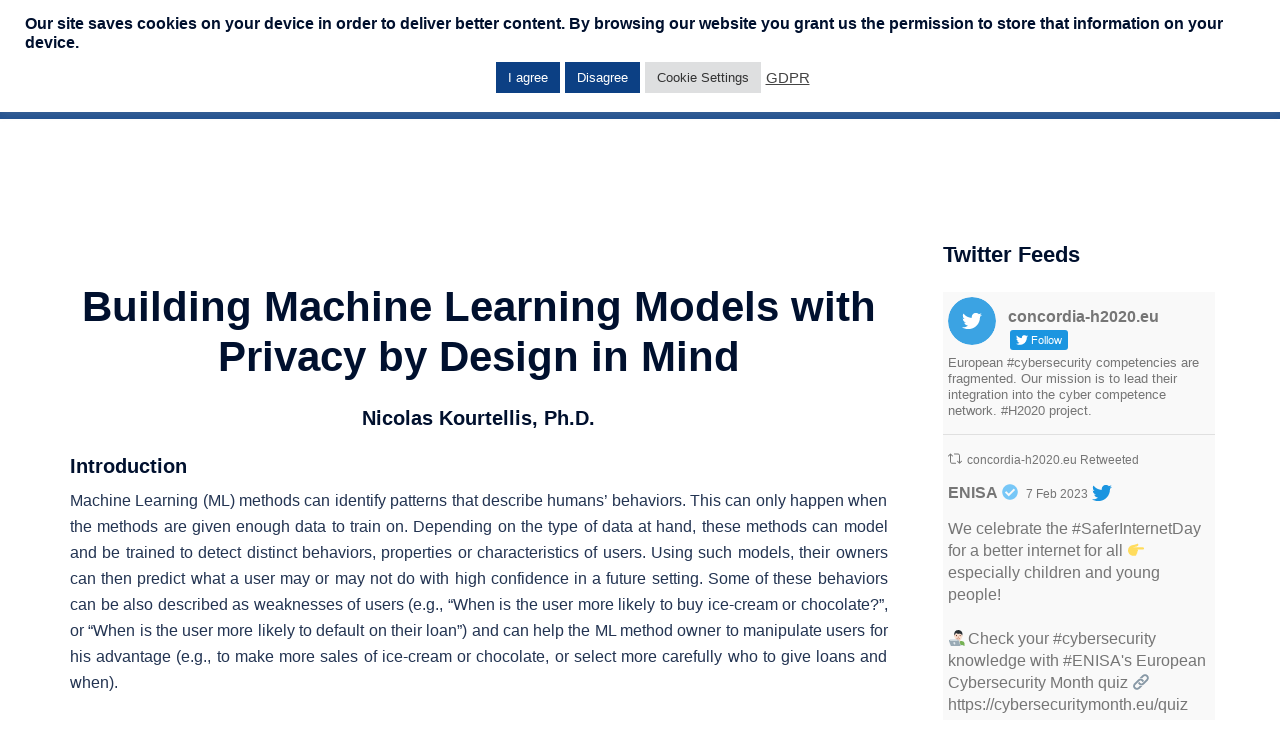

--- FILE ---
content_type: text/html; charset=UTF-8
request_url: https://www.concordia-h2020.eu/blog-post/building-machine-learning-models-with-privacy-by-design-in-mind/
body_size: 34851
content:
<!DOCTYPE html>
<html lang="en-US">
<head>
<meta charset="UTF-8">
<meta name="keywords" content="Cybersecurity ecosystem, Cybersecurity Competence Network, digital sovereignty, women in science, women in cybersecurity, cybersecurity excellence, cybersecurity roadmap, cross-sector industrial pilots, device-centric security, network-centric security, software-centric security, system-centric security, data-centric security, application-centric security, user-centric security, cybersecurity research and innovation, European Education Ecosystem for Cybersecurity, Cybersecurity Tools, Cybersecurity Experts, Cybersecurity Start-up Guidance, Cybersecurity Career Opportunities, Cyber ranges, IoT Security, Security in Finance, Transportation/Mobility Security, Health Security, Security for Unoccupied Aerial Systems, Telecommunications Security, DDoS Clearing House, Threat Intelligence Platform" />
<link rel="profile" href="http://gmpg.org/xfn/11">
<link rel="pingback" href="https://www.concordia-h2020.eu/xmlrpc.php">

<meta name='robots' content='index, follow, max-image-preview:large, max-snippet:-1, max-video-preview:-1' />

	<!-- This site is optimized with the Yoast SEO plugin v19.0 - https://yoast.com/wordpress/plugins/seo/ -->
	<title>Building Machine Learning Models with Privacy by Design in Mind : CONCORDIA</title>
	<link rel="canonical" href="https://www.concordia-h2020.eu/blog-post/building-machine-learning-models-with-privacy-by-design-in-mind/" />
	<meta property="og:locale" content="en_US" />
	<meta property="og:type" content="article" />
	<meta property="og:title" content="Building Machine Learning Models with Privacy by Design in Mind : CONCORDIA" />
	<meta property="og:description" content="Nicolas Kourtellis, Ph.D. Introduction Machine Learning (ML) methods can identify patterns that [&hellip;]" />
	<meta property="og:url" content="https://www.concordia-h2020.eu/blog-post/building-machine-learning-models-with-privacy-by-design-in-mind/" />
	<meta property="og:site_name" content="CONCORDIA" />
	<meta property="article:modified_time" content="2021-06-03T10:12:22+00:00" />
	<meta property="og:image" content="https://www.concordia-h2020.eu/wp-content/uploads/2021/06/Blog20210603Picture1.png" />
	<meta name="twitter:card" content="summary_large_image" />
	<meta name="twitter:label1" content="Est. reading time" />
	<meta name="twitter:data1" content="10 minutes" />
	<script type="application/ld+json" class="yoast-schema-graph">{"@context":"https://schema.org","@graph":[{"@type":"WebSite","@id":"https://www.concordia-h2020.eu/#website","url":"https://www.concordia-h2020.eu/","name":"CONCORDIA","description":"CONCORDIA","potentialAction":[{"@type":"SearchAction","target":{"@type":"EntryPoint","urlTemplate":"https://www.concordia-h2020.eu/?s={search_term_string}"},"query-input":"required name=search_term_string"}],"inLanguage":"en-US"},{"@type":"ImageObject","inLanguage":"en-US","@id":"https://www.concordia-h2020.eu/blog-post/building-machine-learning-models-with-privacy-by-design-in-mind/#primaryimage","url":"https://www.concordia-h2020.eu/wp-content/uploads/2021/06/Blog20210603Picture1.png","contentUrl":"https://www.concordia-h2020.eu/wp-content/uploads/2021/06/Blog20210603Picture1.png","width":977,"height":291},{"@type":"WebPage","@id":"https://www.concordia-h2020.eu/blog-post/building-machine-learning-models-with-privacy-by-design-in-mind/#webpage","url":"https://www.concordia-h2020.eu/blog-post/building-machine-learning-models-with-privacy-by-design-in-mind/","name":"Building Machine Learning Models with Privacy by Design in Mind : CONCORDIA","isPartOf":{"@id":"https://www.concordia-h2020.eu/#website"},"primaryImageOfPage":{"@id":"https://www.concordia-h2020.eu/blog-post/building-machine-learning-models-with-privacy-by-design-in-mind/#primaryimage"},"datePublished":"2021-06-03T10:10:45+00:00","dateModified":"2021-06-03T10:12:22+00:00","breadcrumb":{"@id":"https://www.concordia-h2020.eu/blog-post/building-machine-learning-models-with-privacy-by-design-in-mind/#breadcrumb"},"inLanguage":"en-US","potentialAction":[{"@type":"ReadAction","target":["https://www.concordia-h2020.eu/blog-post/building-machine-learning-models-with-privacy-by-design-in-mind/"]}]},{"@type":"BreadcrumbList","@id":"https://www.concordia-h2020.eu/blog-post/building-machine-learning-models-with-privacy-by-design-in-mind/#breadcrumb","itemListElement":[{"@type":"ListItem","position":1,"name":"Home","item":"https://www.concordia-h2020.eu/"},{"@type":"ListItem","position":2,"name":"Blog","item":"https://www.concordia-h2020.eu/blog-post/"},{"@type":"ListItem","position":3,"name":"Building Machine Learning Models with Privacy by Design in Mind"}]}]}</script>
	<!-- / Yoast SEO plugin. -->


<link rel='dns-prefetch' href='//s.w.org' />
<link rel="alternate" type="application/rss+xml" title="CONCORDIA &raquo; Feed" href="https://www.concordia-h2020.eu/feed/" />
<link rel="alternate" type="application/rss+xml" title="CONCORDIA &raquo; Comments Feed" href="https://www.concordia-h2020.eu/comments/feed/" />
<link rel="alternate" type="text/calendar" title="CONCORDIA &raquo; iCal Feed" href="https://www.concordia-h2020.eu/cybersecurityevents/?ical=1" />
<script type="text/javascript">
window._wpemojiSettings = {"baseUrl":"https:\/\/s.w.org\/images\/core\/emoji\/14.0.0\/72x72\/","ext":".png","svgUrl":"https:\/\/s.w.org\/images\/core\/emoji\/14.0.0\/svg\/","svgExt":".svg","source":{"concatemoji":"https:\/\/www.concordia-h2020.eu\/wp-includes\/js\/wp-emoji-release.min.js?ver=6.0.11"}};
/*! This file is auto-generated */
!function(e,a,t){var n,r,o,i=a.createElement("canvas"),p=i.getContext&&i.getContext("2d");function s(e,t){var a=String.fromCharCode,e=(p.clearRect(0,0,i.width,i.height),p.fillText(a.apply(this,e),0,0),i.toDataURL());return p.clearRect(0,0,i.width,i.height),p.fillText(a.apply(this,t),0,0),e===i.toDataURL()}function c(e){var t=a.createElement("script");t.src=e,t.defer=t.type="text/javascript",a.getElementsByTagName("head")[0].appendChild(t)}for(o=Array("flag","emoji"),t.supports={everything:!0,everythingExceptFlag:!0},r=0;r<o.length;r++)t.supports[o[r]]=function(e){if(!p||!p.fillText)return!1;switch(p.textBaseline="top",p.font="600 32px Arial",e){case"flag":return s([127987,65039,8205,9895,65039],[127987,65039,8203,9895,65039])?!1:!s([55356,56826,55356,56819],[55356,56826,8203,55356,56819])&&!s([55356,57332,56128,56423,56128,56418,56128,56421,56128,56430,56128,56423,56128,56447],[55356,57332,8203,56128,56423,8203,56128,56418,8203,56128,56421,8203,56128,56430,8203,56128,56423,8203,56128,56447]);case"emoji":return!s([129777,127995,8205,129778,127999],[129777,127995,8203,129778,127999])}return!1}(o[r]),t.supports.everything=t.supports.everything&&t.supports[o[r]],"flag"!==o[r]&&(t.supports.everythingExceptFlag=t.supports.everythingExceptFlag&&t.supports[o[r]]);t.supports.everythingExceptFlag=t.supports.everythingExceptFlag&&!t.supports.flag,t.DOMReady=!1,t.readyCallback=function(){t.DOMReady=!0},t.supports.everything||(n=function(){t.readyCallback()},a.addEventListener?(a.addEventListener("DOMContentLoaded",n,!1),e.addEventListener("load",n,!1)):(e.attachEvent("onload",n),a.attachEvent("onreadystatechange",function(){"complete"===a.readyState&&t.readyCallback()})),(e=t.source||{}).concatemoji?c(e.concatemoji):e.wpemoji&&e.twemoji&&(c(e.twemoji),c(e.wpemoji)))}(window,document,window._wpemojiSettings);
</script>
<style type="text/css">
img.wp-smiley,
img.emoji {
	display: inline !important;
	border: none !important;
	box-shadow: none !important;
	height: 1em !important;
	width: 1em !important;
	margin: 0 0.07em !important;
	vertical-align: -0.1em !important;
	background: none !important;
	padding: 0 !important;
}
</style>
	<link rel='stylesheet' id='sweetalert2-css'  href='https://www.concordia-h2020.eu/wp-content/plugins/user-registration/assets/css/sweetalert2/sweetalert2.min.css?ver=10.16.7' type='text/css' media='all' />
<link rel='stylesheet' id='user-registration-general-css'  href='https://www.concordia-h2020.eu/wp-content/plugins/user-registration/assets/css/user-registration.css?ver=2.1.8' type='text/css' media='all' />
<link rel='stylesheet' id='user-registration-smallscreen-css'  href='https://www.concordia-h2020.eu/wp-content/plugins/user-registration/assets/css/user-registration-smallscreen.css?ver=2.1.8' type='text/css' media='only screen and (max-width: 768px)' />
<link rel='stylesheet' id='user-registration-my-account-layout-css'  href='https://www.concordia-h2020.eu/wp-content/plugins/user-registration/assets/css/my-account-layout.css?ver=2.1.8' type='text/css' media='all' />
<link rel='stylesheet' id='dashicons-css'  href='https://www.concordia-h2020.eu/wp-includes/css/dashicons.min.css?ver=6.0.11' type='text/css' media='all' />
<link rel='stylesheet' id='sydney-bootstrap-css'  href='https://www.concordia-h2020.eu/wp-content/themes/sydney/css/bootstrap/bootstrap.min.css?ver=1' type='text/css' media='all' />
<link rel='stylesheet' id='wp-block-library-css'  href='https://www.concordia-h2020.eu/wp-includes/css/dist/block-library/style.min.css?ver=6.0.11' type='text/css' media='all' />
<style id='global-styles-inline-css' type='text/css'>
body{--wp--preset--color--black: #000000;--wp--preset--color--cyan-bluish-gray: #abb8c3;--wp--preset--color--white: #ffffff;--wp--preset--color--pale-pink: #f78da7;--wp--preset--color--vivid-red: #cf2e2e;--wp--preset--color--luminous-vivid-orange: #ff6900;--wp--preset--color--luminous-vivid-amber: #fcb900;--wp--preset--color--light-green-cyan: #7bdcb5;--wp--preset--color--vivid-green-cyan: #00d084;--wp--preset--color--pale-cyan-blue: #8ed1fc;--wp--preset--color--vivid-cyan-blue: #0693e3;--wp--preset--color--vivid-purple: #9b51e0;--wp--preset--gradient--vivid-cyan-blue-to-vivid-purple: linear-gradient(135deg,rgba(6,147,227,1) 0%,rgb(155,81,224) 100%);--wp--preset--gradient--light-green-cyan-to-vivid-green-cyan: linear-gradient(135deg,rgb(122,220,180) 0%,rgb(0,208,130) 100%);--wp--preset--gradient--luminous-vivid-amber-to-luminous-vivid-orange: linear-gradient(135deg,rgba(252,185,0,1) 0%,rgba(255,105,0,1) 100%);--wp--preset--gradient--luminous-vivid-orange-to-vivid-red: linear-gradient(135deg,rgba(255,105,0,1) 0%,rgb(207,46,46) 100%);--wp--preset--gradient--very-light-gray-to-cyan-bluish-gray: linear-gradient(135deg,rgb(238,238,238) 0%,rgb(169,184,195) 100%);--wp--preset--gradient--cool-to-warm-spectrum: linear-gradient(135deg,rgb(74,234,220) 0%,rgb(151,120,209) 20%,rgb(207,42,186) 40%,rgb(238,44,130) 60%,rgb(251,105,98) 80%,rgb(254,248,76) 100%);--wp--preset--gradient--blush-light-purple: linear-gradient(135deg,rgb(255,206,236) 0%,rgb(152,150,240) 100%);--wp--preset--gradient--blush-bordeaux: linear-gradient(135deg,rgb(254,205,165) 0%,rgb(254,45,45) 50%,rgb(107,0,62) 100%);--wp--preset--gradient--luminous-dusk: linear-gradient(135deg,rgb(255,203,112) 0%,rgb(199,81,192) 50%,rgb(65,88,208) 100%);--wp--preset--gradient--pale-ocean: linear-gradient(135deg,rgb(255,245,203) 0%,rgb(182,227,212) 50%,rgb(51,167,181) 100%);--wp--preset--gradient--electric-grass: linear-gradient(135deg,rgb(202,248,128) 0%,rgb(113,206,126) 100%);--wp--preset--gradient--midnight: linear-gradient(135deg,rgb(2,3,129) 0%,rgb(40,116,252) 100%);--wp--preset--duotone--dark-grayscale: url('#wp-duotone-dark-grayscale');--wp--preset--duotone--grayscale: url('#wp-duotone-grayscale');--wp--preset--duotone--purple-yellow: url('#wp-duotone-purple-yellow');--wp--preset--duotone--blue-red: url('#wp-duotone-blue-red');--wp--preset--duotone--midnight: url('#wp-duotone-midnight');--wp--preset--duotone--magenta-yellow: url('#wp-duotone-magenta-yellow');--wp--preset--duotone--purple-green: url('#wp-duotone-purple-green');--wp--preset--duotone--blue-orange: url('#wp-duotone-blue-orange');--wp--preset--font-size--small: 13px;--wp--preset--font-size--medium: 20px;--wp--preset--font-size--large: 36px;--wp--preset--font-size--x-large: 42px;}.has-black-color{color: var(--wp--preset--color--black) !important;}.has-cyan-bluish-gray-color{color: var(--wp--preset--color--cyan-bluish-gray) !important;}.has-white-color{color: var(--wp--preset--color--white) !important;}.has-pale-pink-color{color: var(--wp--preset--color--pale-pink) !important;}.has-vivid-red-color{color: var(--wp--preset--color--vivid-red) !important;}.has-luminous-vivid-orange-color{color: var(--wp--preset--color--luminous-vivid-orange) !important;}.has-luminous-vivid-amber-color{color: var(--wp--preset--color--luminous-vivid-amber) !important;}.has-light-green-cyan-color{color: var(--wp--preset--color--light-green-cyan) !important;}.has-vivid-green-cyan-color{color: var(--wp--preset--color--vivid-green-cyan) !important;}.has-pale-cyan-blue-color{color: var(--wp--preset--color--pale-cyan-blue) !important;}.has-vivid-cyan-blue-color{color: var(--wp--preset--color--vivid-cyan-blue) !important;}.has-vivid-purple-color{color: var(--wp--preset--color--vivid-purple) !important;}.has-black-background-color{background-color: var(--wp--preset--color--black) !important;}.has-cyan-bluish-gray-background-color{background-color: var(--wp--preset--color--cyan-bluish-gray) !important;}.has-white-background-color{background-color: var(--wp--preset--color--white) !important;}.has-pale-pink-background-color{background-color: var(--wp--preset--color--pale-pink) !important;}.has-vivid-red-background-color{background-color: var(--wp--preset--color--vivid-red) !important;}.has-luminous-vivid-orange-background-color{background-color: var(--wp--preset--color--luminous-vivid-orange) !important;}.has-luminous-vivid-amber-background-color{background-color: var(--wp--preset--color--luminous-vivid-amber) !important;}.has-light-green-cyan-background-color{background-color: var(--wp--preset--color--light-green-cyan) !important;}.has-vivid-green-cyan-background-color{background-color: var(--wp--preset--color--vivid-green-cyan) !important;}.has-pale-cyan-blue-background-color{background-color: var(--wp--preset--color--pale-cyan-blue) !important;}.has-vivid-cyan-blue-background-color{background-color: var(--wp--preset--color--vivid-cyan-blue) !important;}.has-vivid-purple-background-color{background-color: var(--wp--preset--color--vivid-purple) !important;}.has-black-border-color{border-color: var(--wp--preset--color--black) !important;}.has-cyan-bluish-gray-border-color{border-color: var(--wp--preset--color--cyan-bluish-gray) !important;}.has-white-border-color{border-color: var(--wp--preset--color--white) !important;}.has-pale-pink-border-color{border-color: var(--wp--preset--color--pale-pink) !important;}.has-vivid-red-border-color{border-color: var(--wp--preset--color--vivid-red) !important;}.has-luminous-vivid-orange-border-color{border-color: var(--wp--preset--color--luminous-vivid-orange) !important;}.has-luminous-vivid-amber-border-color{border-color: var(--wp--preset--color--luminous-vivid-amber) !important;}.has-light-green-cyan-border-color{border-color: var(--wp--preset--color--light-green-cyan) !important;}.has-vivid-green-cyan-border-color{border-color: var(--wp--preset--color--vivid-green-cyan) !important;}.has-pale-cyan-blue-border-color{border-color: var(--wp--preset--color--pale-cyan-blue) !important;}.has-vivid-cyan-blue-border-color{border-color: var(--wp--preset--color--vivid-cyan-blue) !important;}.has-vivid-purple-border-color{border-color: var(--wp--preset--color--vivid-purple) !important;}.has-vivid-cyan-blue-to-vivid-purple-gradient-background{background: var(--wp--preset--gradient--vivid-cyan-blue-to-vivid-purple) !important;}.has-light-green-cyan-to-vivid-green-cyan-gradient-background{background: var(--wp--preset--gradient--light-green-cyan-to-vivid-green-cyan) !important;}.has-luminous-vivid-amber-to-luminous-vivid-orange-gradient-background{background: var(--wp--preset--gradient--luminous-vivid-amber-to-luminous-vivid-orange) !important;}.has-luminous-vivid-orange-to-vivid-red-gradient-background{background: var(--wp--preset--gradient--luminous-vivid-orange-to-vivid-red) !important;}.has-very-light-gray-to-cyan-bluish-gray-gradient-background{background: var(--wp--preset--gradient--very-light-gray-to-cyan-bluish-gray) !important;}.has-cool-to-warm-spectrum-gradient-background{background: var(--wp--preset--gradient--cool-to-warm-spectrum) !important;}.has-blush-light-purple-gradient-background{background: var(--wp--preset--gradient--blush-light-purple) !important;}.has-blush-bordeaux-gradient-background{background: var(--wp--preset--gradient--blush-bordeaux) !important;}.has-luminous-dusk-gradient-background{background: var(--wp--preset--gradient--luminous-dusk) !important;}.has-pale-ocean-gradient-background{background: var(--wp--preset--gradient--pale-ocean) !important;}.has-electric-grass-gradient-background{background: var(--wp--preset--gradient--electric-grass) !important;}.has-midnight-gradient-background{background: var(--wp--preset--gradient--midnight) !important;}.has-small-font-size{font-size: var(--wp--preset--font-size--small) !important;}.has-medium-font-size{font-size: var(--wp--preset--font-size--medium) !important;}.has-large-font-size{font-size: var(--wp--preset--font-size--large) !important;}.has-x-large-font-size{font-size: var(--wp--preset--font-size--x-large) !important;}
</style>
<link rel='stylesheet' id='cookie-law-info-css'  href='https://www.concordia-h2020.eu/wp-content/plugins/cookie-law-info/public/css/cookie-law-info-public.css?ver=2.1.2' type='text/css' media='all' />
<link rel='stylesheet' id='cookie-law-info-gdpr-css'  href='https://www.concordia-h2020.eu/wp-content/plugins/cookie-law-info/public/css/cookie-law-info-gdpr.css?ver=2.1.2' type='text/css' media='all' />
<link rel='stylesheet' id='ctf_styles-css'  href='https://www.concordia-h2020.eu/wp-content/plugins/custom-twitter-feeds/css/ctf-styles.min.css?ver=1.8.4' type='text/css' media='all' />
<link rel='stylesheet' id='sp-news-public-css'  href='https://www.concordia-h2020.eu/wp-content/plugins/sp-news-and-widget/assets/css/sp-news-public.css?ver=4.5.7' type='text/css' media='all' />
<link rel='stylesheet' id='wpbaw-public-style-css'  href='https://www.concordia-h2020.eu/wp-content/plugins/wp-blog-and-widgets/assets/css/wpbaw-public.css?ver=2.2.6' type='text/css' media='all' />
<link rel='stylesheet' id='sydney-style-css'  href='https://www.concordia-h2020.eu/wp-content/themes/sydney/style.css?ver=20220307' type='text/css' media='all' />
<style id='sydney-style-inline-css' type='text/css'>
.site-header{background-color:rgba(12,64,132,0.9);}.woocommerce ul.products li.product{text-align:center;}html{scroll-behavior:smooth;}.header-image{background-size:cover;}.header-image{height:300px;}.llms-student-dashboard .llms-button-secondary:hover,.llms-button-action:hover,.read-more-gt,.widget-area .widget_fp_social a,#mainnav ul li a:hover,.sydney_contact_info_widget span,.roll-team .team-content .name,.roll-team .team-item .team-pop .team-social li:hover a,.roll-infomation li.address:before,.roll-infomation li.phone:before,.roll-infomation li.email:before,.roll-testimonials .name,.roll-button.border,.roll-button:hover,.roll-icon-list .icon i,.roll-icon-list .content h3 a:hover,.roll-icon-box.white .content h3 a,.roll-icon-box .icon i,.roll-icon-box .content h3 a:hover,.switcher-container .switcher-icon a:focus,.go-top:hover,.hentry .meta-post a:hover,#mainnav > ul > li > a.active,#mainnav > ul > li > a:hover,button:hover,input[type="button"]:hover,input[type="reset"]:hover,input[type="submit"]:hover,.text-color,.social-menu-widget a,.social-menu-widget a:hover,.archive .team-social li a,a,h1 a,h2 a,h3 a,h4 a,h5 a,h6 a,.classic-alt .meta-post a,.single .hentry .meta-post a,.content-area.modern .hentry .meta-post span:before,.content-area.modern .post-cat{color:#60b4da}.llms-student-dashboard .llms-button-secondary,.llms-button-action,.reply,.woocommerce #respond input#submit,.woocommerce a.button,.woocommerce button.button,.woocommerce input.button,.project-filter li a.active,.project-filter li a:hover,.preloader .pre-bounce1,.preloader .pre-bounce2,.roll-team .team-item .team-pop,.roll-progress .progress-animate,.roll-socials li a:hover,.roll-project .project-item .project-pop,.roll-project .project-filter li.active,.roll-project .project-filter li:hover,.roll-button.light:hover,.roll-button.border:hover,.roll-button,.roll-icon-box.white .icon,.owl-theme .owl-controls .owl-page.active span,.owl-theme .owl-controls.clickable .owl-page:hover span,.go-top,.bottom .socials li:hover a,.sidebar .widget:before,.blog-pagination ul li.active,.blog-pagination ul li:hover a,.content-area .hentry:after,.text-slider .maintitle:after,.error-wrap #search-submit:hover,#mainnav .sub-menu li:hover > a,#mainnav ul li ul:after,button,input[type="button"],input[type="reset"],input[type="submit"],.panel-grid-cell .widget-title:after{background-color:#60b4da}.llms-student-dashboard .llms-button-secondary,.llms-student-dashboard .llms-button-secondary:hover,.llms-button-action,.llms-button-action:hover,.roll-socials li a:hover,.roll-socials li a,.roll-button.light:hover,.roll-button.border,.roll-button,.roll-icon-list .icon,.roll-icon-box .icon,.owl-theme .owl-controls .owl-page span,.comment .comment-detail,.widget-tags .tag-list a:hover,.blog-pagination ul li,.error-wrap #search-submit:hover,textarea:focus,input[type="text"]:focus,input[type="password"]:focus,input[type="datetime"]:focus,input[type="datetime-local"]:focus,input[type="date"]:focus,input[type="month"]:focus,input[type="time"]:focus,input[type="week"]:focus,input[type="number"]:focus,input[type="email"]:focus,input[type="url"]:focus,input[type="search"]:focus,input[type="tel"]:focus,input[type="color"]:focus,button,input[type="button"],input[type="reset"],input[type="submit"],.archive .team-social li a{border-color:#60b4da}.sydney_contact_info_widget span{fill:#60b4da;}.go-top:hover svg{stroke:#60b4da;}.site-header.float-header{background-color:rgba(12,64,132,0.9);}@media only screen and (max-width:1024px){.site-header{background-color:#0c4084;}}#mainnav ul li a,#mainnav ul li::before{color:#ffffff}#mainnav .sub-menu li a{color:#ffffff}#mainnav .sub-menu li a{background:#666666}.text-slider .maintitle,.text-slider .subtitle{color:#ffffff}body{color:}#secondary{background-color:#ffffff}#secondary,#secondary a{color:#767676}.btn-menu .sydney-svg-icon{fill:#ffffff}#mainnav ul li a:hover,.main-header #mainnav .menu > li > a:hover{color:#ffffff}.overlay{background-color:#000000}.page-wrap{padding-top:83px;}.page-wrap{padding-bottom:100px;}@media only screen and (max-width:1025px){.mobile-slide{display:block;}.slide-item{background-image:none !important;}.header-slider{}.slide-item{height:auto !important;}.slide-inner{min-height:initial;}}.go-top.show{border-radius:2px;bottom:10px;}.go-top.position-right{right:20px;}.go-top.position-left{left:20px;}.go-top{background-color:;}.go-top:hover{background-color:;}.go-top{color:;}.go-top svg{stroke:;}.go-top:hover{color:;}.go-top:hover svg{stroke:;}.go-top .sydney-svg-icon,.go-top .sydney-svg-icon svg{width:16px;height:16px;}.go-top{padding:15px;}.site-info{border-top:0;}.footer-widgets-grid{gap:30px;}@media (min-width:992px){.footer-widgets-grid{padding-top:18px;padding-bottom:18px;}}@media (min-width:576px) and (max-width:991px){.footer-widgets-grid{padding-top:60px;padding-bottom:60px;}}@media (max-width:575px){.footer-widgets-grid{padding-top:60px;padding-bottom:60px;}}@media (min-width:992px){.sidebar-column .widget .widget-title{font-size:22px;}}@media (min-width:576px) and (max-width:991px){.sidebar-column .widget .widget-title{font-size:22px;}}@media (max-width:575px){.sidebar-column .widget .widget-title{font-size:22px;}}.footer-widgets{background-color:#0c4084;}.sidebar-column .widget .widget-title{color:;}.sidebar-column .widget{color:#0c4084;}.sidebar-column .widget a{color:;}.sidebar-column .widget a:hover{color:;}.site-footer{background-color:#0c4084;}.site-info,.site-info a{color:#ffffff;}.site-info .sydney-svg-icon svg{fill:#ffffff;}.site-info{padding-top:20px;padding-bottom:20px;}@media (min-width:992px){button,.roll-button,a.button,.wp-block-button__link,input[type="button"],input[type="reset"],input[type="submit"]{padding-top:12px;padding-bottom:12px;}}@media (min-width:576px) and (max-width:991px){button,.roll-button,a.button,.wp-block-button__link,input[type="button"],input[type="reset"],input[type="submit"]{padding-top:12px;padding-bottom:12px;}}@media (max-width:575px){button,.roll-button,a.button,.wp-block-button__link,input[type="button"],input[type="reset"],input[type="submit"]{padding-top:12px;padding-bottom:12px;}}@media (min-width:992px){button,.roll-button,a.button,.wp-block-button__link,input[type="button"],input[type="reset"],input[type="submit"]{padding-left:35px;padding-right:35px;}}@media (min-width:576px) and (max-width:991px){button,.roll-button,a.button,.wp-block-button__link,input[type="button"],input[type="reset"],input[type="submit"]{padding-left:35px;padding-right:35px;}}@media (max-width:575px){button,.roll-button,a.button,.wp-block-button__link,input[type="button"],input[type="reset"],input[type="submit"]{padding-left:35px;padding-right:35px;}}button,.roll-button,a.button,.wp-block-button__link,input[type="button"],input[type="reset"],input[type="submit"]{border-radius:0;}@media (min-width:992px){button,.roll-button,a.button,.wp-block-button__link,input[type="button"],input[type="reset"],input[type="submit"]{font-size:14px;}}@media (min-width:576px) and (max-width:991px){button,.roll-button,a.button,.wp-block-button__link,input[type="button"],input[type="reset"],input[type="submit"]{font-size:14px;}}@media (max-width:575px){button,.roll-button,a.button,.wp-block-button__link,input[type="button"],input[type="reset"],input[type="submit"]{font-size:14px;}}button,.roll-button,a.button,.wp-block-button__link,input[type="button"],input[type="reset"],input[type="submit"]{text-transform:uppercase;}button,div.wpforms-container-full .wpforms-form input[type=submit],div.wpforms-container-full .wpforms-form button[type=submit],div.wpforms-container-full .wpforms-form .wpforms-page-button,.roll-button,a.button,.wp-block-button__link,input[type="button"],input[type="reset"],input[type="submit"]{background-color:;}button:hover,div.wpforms-container-full .wpforms-form input[type=submit]:hover,div.wpforms-container-full .wpforms-form button[type=submit]:hover,div.wpforms-container-full .wpforms-form .wpforms-page-button:hover,.roll-button:hover,a.button:hover,.wp-block-button__link:hover,input[type="button"]:hover,input[type="reset"]:hover,input[type="submit"]:hover{background-color:;}button,div.wpforms-container-full .wpforms-form input[type=submit],div.wpforms-container-full .wpforms-form button[type=submit],div.wpforms-container-full .wpforms-form .wpforms-page-button,.checkout-button.button,a.button,.wp-block-button__link,input[type="button"],input[type="reset"],input[type="submit"]{color:;}button:hover,div.wpforms-container-full .wpforms-form input[type=submit]:hover,div.wpforms-container-full .wpforms-form button[type=submit]:hover,div.wpforms-container-full .wpforms-form .wpforms-page-button:hover,.roll-button:hover,a.button:hover,.wp-block-button__link:hover,input[type="button"]:hover,input[type="reset"]:hover,input[type="submit"]:hover{color:;}.is-style-outline .wp-block-button__link,div.wpforms-container-full .wpforms-form input[type=submit],div.wpforms-container-full .wpforms-form button[type=submit],div.wpforms-container-full .wpforms-form .wpforms-page-button,.roll-button,.wp-block-button__link.is-style-outline,button,a.button,.wp-block-button__link,input[type="button"],input[type="reset"],input[type="submit"]{border-color:;}button:hover,div.wpforms-container-full .wpforms-form input[type=submit]:hover,div.wpforms-container-full .wpforms-form button[type=submit]:hover,div.wpforms-container-full .wpforms-form .wpforms-page-button:hover,.roll-button:hover,a.button:hover,.wp-block-button__link:hover,input[type="button"]:hover,input[type="reset"]:hover,input[type="submit"]:hover{border-color:;}.posts-layout .list-image{width:30%;}.posts-layout .list-content{width:70%;}.content-area:not(.layout4):not(.layout6) .posts-layout .entry-thumb{margin:0 0 24px 0;}.layout4 .entry-thumb,.layout6 .entry-thumb{margin:0 24px 0 0;}.layout6 article:nth-of-type(even) .list-image .entry-thumb{margin:0 0 0 24px;}.posts-layout .entry-header{margin-bottom:24px;}.posts-layout .entry-meta.below-excerpt{margin:15px 0 0;}.posts-layout .entry-meta.above-title{margin:0 0 15px;}.single .entry-header .entry-title{color:;}.single .entry-header .entry-meta,.single .entry-header .entry-meta a{color:;}@media (min-width:992px){.single .entry-meta{font-size:12px;}}@media (min-width:576px) and (max-width:991px){.single .entry-meta{font-size:12px;}}@media (max-width:575px){.single .entry-meta{font-size:12px;}}@media (min-width:992px){.single .entry-header .entry-title{font-size:48px;}}@media (min-width:576px) and (max-width:991px){.single .entry-header .entry-title{font-size:32px;}}@media (max-width:575px){.single .entry-header .entry-title{font-size:32px;}}.posts-layout .entry-post{color:#233452;}.posts-layout .entry-title a{color:#00102E;}.posts-layout .author,.posts-layout .entry-meta a{color:#737C8C;}@media (min-width:992px){.posts-layout .entry-post{font-size:16px;}}@media (min-width:576px) and (max-width:991px){.posts-layout .entry-post{font-size:16px;}}@media (max-width:575px){.posts-layout .entry-post{font-size:16px;}}@media (min-width:992px){.posts-layout .entry-meta{font-size:12px;}}@media (min-width:576px) and (max-width:991px){.posts-layout .entry-meta{font-size:12px;}}@media (max-width:575px){.posts-layout .entry-meta{font-size:12px;}}@media (min-width:992px){.posts-layout .entry-title{font-size:32px;}}@media (min-width:576px) and (max-width:991px){.posts-layout .entry-title{font-size:32px;}}@media (max-width:575px){.posts-layout .entry-title{font-size:32px;}}.single .entry-header{margin-bottom:40px;}.single .entry-thumb{margin-bottom:40px;}.single .entry-meta-above{margin-bottom:24px;}.single .entry-meta-below{margin-top:24px;}@media (min-width:992px){.custom-logo-link img{max-width:180px;}}@media (min-width:576px) and (max-width:991px){.custom-logo-link img{max-width:100px;}}@media (max-width:575px){.custom-logo-link img{max-width:100px;}}.main-header,.bottom-header-row{border-bottom:0 solid rgba(255,255,255,0.1);}.header_layout_3,.header_layout_4,.header_layout_5{border-bottom:1px solid rgba(255,255,255,0.1);}.main-header,.header-search-form{background-color:;}.main-header .site-title a,.main-header .site-description,.main-header #mainnav .menu > li > a,.main-header .header-contact a{color:;}.main-header .sydney-svg-icon svg,.main-header .dropdown-symbol .sydney-svg-icon svg{fill:;}.bottom-header-row{background-color:;}.bottom-header-row,.bottom-header-row .header-contact a,.bottom-header-row #mainnav .menu > li > a{color:;}.bottom-header-row #mainnav .menu > li > a:hover{color:;}.bottom-header-row .header-item svg,.dropdown-symbol .sydney-svg-icon svg{fill:;}.main-header .main-header-inner,.main-header .top-header-row{padding-top:15px;padding-bottom:15px;}.bottom-header-inner{padding-top:15px;padding-bottom:15px;}.bottom-header-row #mainnav ul ul li,.main-header #mainnav ul ul li{background-color:;}.bottom-header-row #mainnav ul ul li a,.bottom-header-row #mainnav ul ul li:hover a,.main-header #mainnav ul ul li:hover a,.main-header #mainnav ul ul li a{color:;}.bottom-header-row #mainnav ul ul li svg,.main-header #mainnav ul ul li svg{fill:;}.main-header-cart .count-number{color:;}.main-header-cart .widget_shopping_cart .widgettitle:after,.main-header-cart .widget_shopping_cart .woocommerce-mini-cart__buttons:before{background-color:rgba(33,33,33,0.9);}.sydney-offcanvas-menu .mainnav ul li{text-align:left;}.sydney-offcanvas-menu .mainnav a{padding:10px 0;}#masthead-mobile{background-color:;}#masthead-mobile .site-description,#masthead-mobile a:not(.button){color:;}#masthead-mobile svg{fill:;}.mobile-header{padding-top:15px;padding-bottom:15px;}.sydney-offcanvas-menu{background-color:;}.sydney-offcanvas-menu,.sydney-offcanvas-menu #mainnav a:not(.button),.sydney-offcanvas-menu a:not(.button){color:;}.sydney-offcanvas-menu svg,.sydney-offcanvas-menu .dropdown-symbol .sydney-svg-icon svg{fill:;}@media (min-width:992px){.site-logo{max-height:100px;}}@media (min-width:576px) and (max-width:991px){.site-logo{max-height:100px;}}@media (max-width:575px){.site-logo{max-height:100px;}}.site-title a,.site-title a:visited,.main-header .site-title a,.main-header .site-title a:visited{color:}.site-description,.main-header .site-description{color:}@media (min-width:992px){.site-title{font-size:32px;}}@media (min-width:576px) and (max-width:991px){.site-title{font-size:24px;}}@media (max-width:575px){.site-title{font-size:20px;}}@media (min-width:992px){.site-description{font-size:16px;}}@media (min-width:576px) and (max-width:991px){.site-description{font-size:16px;}}@media (max-width:575px){.site-description{font-size:16px;}}h1,h2,h3,h4,h5,h6,.site-title{text-decoration:;text-transform:;font-style:;line-height:1.2;letter-spacing:px;}@media (min-width:992px){h1:not(.site-title){font-size:52px;}}@media (min-width:576px) and (max-width:991px){h1:not(.site-title){font-size:42px;}}@media (max-width:575px){h1:not(.site-title){font-size:32px;}}@media (min-width:992px){h2{font-size:42px;}}@media (min-width:576px) and (max-width:991px){h2{font-size:32px;}}@media (max-width:575px){h2{font-size:24px;}}@media (min-width:992px){h3{font-size:32px;}}@media (min-width:576px) and (max-width:991px){h3{font-size:24px;}}@media (max-width:575px){h3{font-size:20px;}}@media (min-width:992px){h4{font-size:24px;}}@media (min-width:576px) and (max-width:991px){h4{font-size:18px;}}@media (max-width:575px){h4{font-size:16px;}}@media (min-width:992px){h5{font-size:20px;}}@media (min-width:576px) and (max-width:991px){h5{font-size:16px;}}@media (max-width:575px){h5{font-size:16px;}}@media (min-width:992px){h6{font-size:18px;}}@media (min-width:576px) and (max-width:991px){h6{font-size:16px;}}@media (max-width:575px){h6{font-size:16px;}}p,.posts-layout .entry-post{text-decoration:}body,.posts-layout .entry-post{text-transform:;font-style:;line-height:1.68;letter-spacing:px;}@media (min-width:992px){body,.posts-layout .entry-post{font-size:16px;}}@media (min-width:576px) and (max-width:991px){body,.posts-layout .entry-post{font-size:16px;}}@media (max-width:575px){body,.posts-layout .entry-post{font-size:16px;}}@media (min-width:992px){.woocommerce div.product .product-gallery-summary .entry-title{font-size:32px;}}@media (min-width:576px) and (max-width:991px){.woocommerce div.product .product-gallery-summary .entry-title{font-size:32px;}}@media (max-width:575px){.woocommerce div.product .product-gallery-summary .entry-title{font-size:32px;}}@media (min-width:992px){.woocommerce div.product .product-gallery-summary .price .amount{font-size:24px;}}@media (min-width:576px) and (max-width:991px){.woocommerce div.product .product-gallery-summary .price .amount{font-size:24px;}}@media (max-width:575px){.woocommerce div.product .product-gallery-summary .price .amount{font-size:24px;}}.woocommerce ul.products li.product .col-md-7 > *,.woocommerce ul.products li.product .col-md-8 > *,.woocommerce ul.products li.product > *{margin-bottom:12px;}.wc-block-grid__product-onsale,span.onsale{border-radius:0;top:20px!important;left:20px!important;}.wc-block-grid__product-onsale,.products span.onsale{left:auto!important;right:20px;}.wc-block-grid__product-onsale,span.onsale{color:;}.wc-block-grid__product-onsale,span.onsale{background-color:;}ul.wc-block-grid__products li.wc-block-grid__product .wc-block-grid__product-title,ul.wc-block-grid__products li.wc-block-grid__product .woocommerce-loop-product__title,ul.wc-block-grid__products li.product .wc-block-grid__product-title,ul.wc-block-grid__products li.product .woocommerce-loop-product__title,ul.products li.wc-block-grid__product .wc-block-grid__product-title,ul.products li.wc-block-grid__product .woocommerce-loop-product__title,ul.products li.product .wc-block-grid__product-title,ul.products li.product .woocommerce-loop-product__title,ul.products li.product .woocommerce-loop-category__title,.woocommerce-loop-product__title .botiga-wc-loop-product__title{color:;}a.wc-forward:not(.checkout-button){color:;}a.wc-forward:not(.checkout-button):hover{color:;}.woocommerce-pagination li .page-numbers:hover{color:;}.woocommerce-sorting-wrapper{border-color:rgba(33,33,33,0.9);}ul.products li.product-category .woocommerce-loop-category__title{text-align:center;}ul.products li.product-category > a,ul.products li.product-category > a > img{border-radius:0;}.entry-content a:not(.button){color:;}.entry-content a:not(.button):hover{color:;}h1{color:;}h2{color:;}h3{color:;}h4{color:;}h5{color:;}h6{color:;}div.wpforms-container-full .wpforms-form input[type=date],div.wpforms-container-full .wpforms-form input[type=datetime],div.wpforms-container-full .wpforms-form input[type=datetime-local],div.wpforms-container-full .wpforms-form input[type=email],div.wpforms-container-full .wpforms-form input[type=month],div.wpforms-container-full .wpforms-form input[type=number],div.wpforms-container-full .wpforms-form input[type=password],div.wpforms-container-full .wpforms-form input[type=range],div.wpforms-container-full .wpforms-form input[type=search],div.wpforms-container-full .wpforms-form input[type=tel],div.wpforms-container-full .wpforms-form input[type=text],div.wpforms-container-full .wpforms-form input[type=time],div.wpforms-container-full .wpforms-form input[type=url],div.wpforms-container-full .wpforms-form input[type=week],div.wpforms-container-full .wpforms-form select,div.wpforms-container-full .wpforms-form textarea,input[type="text"],input[type="email"],input[type="url"],input[type="password"],input[type="search"],input[type="number"],input[type="tel"],input[type="range"],input[type="date"],input[type="month"],input[type="week"],input[type="time"],input[type="datetime"],input[type="datetime-local"],input[type="color"],textarea,select,.woocommerce .select2-container .select2-selection--single,.woocommerce-page .select2-container .select2-selection--single,input[type="text"]:focus,input[type="email"]:focus,input[type="url"]:focus,input[type="password"]:focus,input[type="search"]:focus,input[type="number"]:focus,input[type="tel"]:focus,input[type="range"]:focus,input[type="date"]:focus,input[type="month"]:focus,input[type="week"]:focus,input[type="time"]:focus,input[type="datetime"]:focus,input[type="datetime-local"]:focus,input[type="color"]:focus,textarea:focus,select:focus,.woocommerce .select2-container .select2-selection--single:focus,.woocommerce-page .select2-container .select2-selection--single:focus,.select2-container--default .select2-selection--single .select2-selection__rendered,.wp-block-search .wp-block-search__input,.wp-block-search .wp-block-search__input:focus{color:;}div.wpforms-container-full .wpforms-form input[type=date],div.wpforms-container-full .wpforms-form input[type=datetime],div.wpforms-container-full .wpforms-form input[type=datetime-local],div.wpforms-container-full .wpforms-form input[type=email],div.wpforms-container-full .wpforms-form input[type=month],div.wpforms-container-full .wpforms-form input[type=number],div.wpforms-container-full .wpforms-form input[type=password],div.wpforms-container-full .wpforms-form input[type=range],div.wpforms-container-full .wpforms-form input[type=search],div.wpforms-container-full .wpforms-form input[type=tel],div.wpforms-container-full .wpforms-form input[type=text],div.wpforms-container-full .wpforms-form input[type=time],div.wpforms-container-full .wpforms-form input[type=url],div.wpforms-container-full .wpforms-form input[type=week],div.wpforms-container-full .wpforms-form select,div.wpforms-container-full .wpforms-form textarea,input[type="text"],input[type="email"],input[type="url"],input[type="password"],input[type="search"],input[type="number"],input[type="tel"],input[type="range"],input[type="date"],input[type="month"],input[type="week"],input[type="time"],input[type="datetime"],input[type="datetime-local"],input[type="color"],textarea,select,.woocommerce .select2-container .select2-selection--single,.woocommerce-page .select2-container .select2-selection--single,.woocommerce-cart .woocommerce-cart-form .actions .coupon input[type="text"]{background-color:;}div.wpforms-container-full .wpforms-form input[type=date],div.wpforms-container-full .wpforms-form input[type=datetime],div.wpforms-container-full .wpforms-form input[type=datetime-local],div.wpforms-container-full .wpforms-form input[type=email],div.wpforms-container-full .wpforms-form input[type=month],div.wpforms-container-full .wpforms-form input[type=number],div.wpforms-container-full .wpforms-form input[type=password],div.wpforms-container-full .wpforms-form input[type=range],div.wpforms-container-full .wpforms-form input[type=search],div.wpforms-container-full .wpforms-form input[type=tel],div.wpforms-container-full .wpforms-form input[type=text],div.wpforms-container-full .wpforms-form input[type=time],div.wpforms-container-full .wpforms-form input[type=url],div.wpforms-container-full .wpforms-form input[type=week],div.wpforms-container-full .wpforms-form select,div.wpforms-container-full .wpforms-form textarea,input[type="text"],input[type="email"],input[type="url"],input[type="password"],input[type="search"],input[type="number"],input[type="tel"],input[type="range"],input[type="date"],input[type="month"],input[type="week"],input[type="time"],input[type="datetime"],input[type="datetime-local"],input[type="color"],textarea,select,.woocommerce .select2-container .select2-selection--single,.woocommerce-page .select2-container .select2-selection--single,.woocommerce-account fieldset,.woocommerce-account .woocommerce-form-login,.woocommerce-account .woocommerce-form-register,.woocommerce-cart .woocommerce-cart-form .actions .coupon input[type="text"],.wp-block-search .wp-block-search__input{border-color:;}input::placeholder{color:;opacity:1;}input:-ms-input-placeholder{color:;}input::-ms-input-placeholder{color:;}
</style>
<!--[if lte IE 9]>
<link rel='stylesheet' id='sydney-ie9-css'  href='https://www.concordia-h2020.eu/wp-content/themes/sydney/css/ie9.css?ver=6.0.11' type='text/css' media='all' />
<![endif]-->
<link rel='stylesheet' id='simple-social-icons-font-css'  href='https://www.concordia-h2020.eu/wp-content/plugins/simple-social-icons/css/style.css?ver=3.0.2' type='text/css' media='all' />
<link rel='stylesheet' id='slb_core-css'  href='https://www.concordia-h2020.eu/wp-content/plugins/simple-lightbox/client/css/app.css?ver=2.8.1' type='text/css' media='all' />
<link rel='stylesheet' id='tablepress-default-css'  href='https://www.concordia-h2020.eu/wp-content/tablepress-combined.min.css?ver=15' type='text/css' media='all' />
<link rel='stylesheet' id='um_fonticons_ii-css'  href='https://www.concordia-h2020.eu/wp-content/plugins/ultimate-member/assets/css/um-fonticons-ii.css?ver=2.6.7' type='text/css' media='all' />
<link rel='stylesheet' id='um_fonticons_fa-css'  href='https://www.concordia-h2020.eu/wp-content/plugins/ultimate-member/assets/css/um-fonticons-fa.css?ver=2.6.7' type='text/css' media='all' />
<link rel='stylesheet' id='select2-css'  href='https://www.concordia-h2020.eu/wp-content/plugins/user-registration/assets/css/select2/select2.css?ver=4.0.6' type='text/css' media='all' />
<link rel='stylesheet' id='um_crop-css'  href='https://www.concordia-h2020.eu/wp-content/plugins/ultimate-member/assets/css/um-crop.css?ver=2.6.7' type='text/css' media='all' />
<link rel='stylesheet' id='um_modal-css'  href='https://www.concordia-h2020.eu/wp-content/plugins/ultimate-member/assets/css/um-modal.css?ver=2.6.7' type='text/css' media='all' />
<link rel='stylesheet' id='um_styles-css'  href='https://www.concordia-h2020.eu/wp-content/plugins/ultimate-member/assets/css/um-styles.css?ver=2.6.7' type='text/css' media='all' />
<link rel='stylesheet' id='um_profile-css'  href='https://www.concordia-h2020.eu/wp-content/plugins/ultimate-member/assets/css/um-profile.css?ver=2.6.7' type='text/css' media='all' />
<link rel='stylesheet' id='um_account-css'  href='https://www.concordia-h2020.eu/wp-content/plugins/ultimate-member/assets/css/um-account.css?ver=2.6.7' type='text/css' media='all' />
<link rel='stylesheet' id='um_misc-css'  href='https://www.concordia-h2020.eu/wp-content/plugins/ultimate-member/assets/css/um-misc.css?ver=2.6.7' type='text/css' media='all' />
<link rel='stylesheet' id='um_fileupload-css'  href='https://www.concordia-h2020.eu/wp-content/plugins/ultimate-member/assets/css/um-fileupload.css?ver=2.6.7' type='text/css' media='all' />
<link rel='stylesheet' id='um_datetime-css'  href='https://www.concordia-h2020.eu/wp-content/plugins/ultimate-member/assets/css/pickadate/default.css?ver=2.6.7' type='text/css' media='all' />
<link rel='stylesheet' id='um_datetime_date-css'  href='https://www.concordia-h2020.eu/wp-content/plugins/ultimate-member/assets/css/pickadate/default.date.css?ver=2.6.7' type='text/css' media='all' />
<link rel='stylesheet' id='um_datetime_time-css'  href='https://www.concordia-h2020.eu/wp-content/plugins/ultimate-member/assets/css/pickadate/default.time.css?ver=2.6.7' type='text/css' media='all' />
<link rel='stylesheet' id='um_raty-css'  href='https://www.concordia-h2020.eu/wp-content/plugins/ultimate-member/assets/css/um-raty.css?ver=2.6.7' type='text/css' media='all' />
<link rel='stylesheet' id='um_scrollbar-css'  href='https://www.concordia-h2020.eu/wp-content/plugins/ultimate-member/assets/css/simplebar.css?ver=2.6.7' type='text/css' media='all' />
<link rel='stylesheet' id='um_tipsy-css'  href='https://www.concordia-h2020.eu/wp-content/plugins/ultimate-member/assets/css/um-tipsy.css?ver=2.6.7' type='text/css' media='all' />
<link rel='stylesheet' id='um_responsive-css'  href='https://www.concordia-h2020.eu/wp-content/plugins/ultimate-member/assets/css/um-responsive.css?ver=2.6.7' type='text/css' media='all' />
<link rel='stylesheet' id='um_default_css-css'  href='https://www.concordia-h2020.eu/wp-content/plugins/ultimate-member/assets/css/um-old-default.css?ver=2.6.7' type='text/css' media='all' />
<!--n2css--><script type='text/javascript' src='https://www.concordia-h2020.eu/wp-includes/js/jquery/jquery.min.js?ver=3.6.0' id='jquery-core-js'></script>
<script type='text/javascript' src='https://www.concordia-h2020.eu/wp-includes/js/jquery/jquery-migrate.min.js?ver=3.3.2' id='jquery-migrate-js'></script>
<script type='text/javascript' id='cookie-law-info-js-extra'>
/* <![CDATA[ */
var Cli_Data = {"nn_cookie_ids":[],"cookielist":[],"non_necessary_cookies":[],"ccpaEnabled":"","ccpaRegionBased":"","ccpaBarEnabled":"","strictlyEnabled":["necessary","obligatoire"],"ccpaType":"gdpr","js_blocking":"","custom_integration":"","triggerDomRefresh":"","secure_cookies":""};
var cli_cookiebar_settings = {"animate_speed_hide":"500","animate_speed_show":"500","background":"#FFF","border":"#b1a6a6c2","border_on":"","button_1_button_colour":"#0c4084","button_1_button_hover":"#0a336a","button_1_link_colour":"#fff","button_1_as_button":"1","button_1_new_win":"","button_2_button_colour":"#333","button_2_button_hover":"#292929","button_2_link_colour":"#444","button_2_as_button":"","button_2_hidebar":"","button_3_button_colour":"#0c4084","button_3_button_hover":"#0a336a","button_3_link_colour":"#fff","button_3_as_button":"1","button_3_new_win":"","button_4_button_colour":"#dedfe0","button_4_button_hover":"#b2b2b3","button_4_link_colour":"#333333","button_4_as_button":"1","button_7_button_colour":"#61a229","button_7_button_hover":"#4e8221","button_7_link_colour":"#fff","button_7_as_button":"1","button_7_new_win":"","font_family":"inherit","header_fix":"","notify_animate_hide":"1","notify_animate_show":"","notify_div_id":"#cookie-law-info-bar","notify_position_horizontal":"right","notify_position_vertical":"top","scroll_close":"","scroll_close_reload":"","accept_close_reload":"","reject_close_reload":"","showagain_tab":"","showagain_background":"#fff","showagain_border":"#000","showagain_div_id":"#cookie-law-info-again","showagain_x_position":"100px","text":"#333333","show_once_yn":"","show_once":"10000","logging_on":"","as_popup":"","popup_overlay":"1","bar_heading_text":"Our site saves cookies on your device in order to deliver better content. By browsing our website you grant us the permission to store that information on your device.","cookie_bar_as":"banner","popup_showagain_position":"bottom-right","widget_position":"left"};
var log_object = {"ajax_url":"https:\/\/www.concordia-h2020.eu\/wp-admin\/admin-ajax.php"};
/* ]]> */
</script>
<script type='text/javascript' src='https://www.concordia-h2020.eu/wp-content/plugins/cookie-law-info/public/js/cookie-law-info-public.js?ver=2.1.2' id='cookie-law-info-js'></script>
<script type='text/javascript' src='https://www.concordia-h2020.eu/wp-content/plugins/ultimate-member/assets/js/um-gdpr.min.js?ver=2.6.7' id='um-gdpr-js'></script>
<link rel="https://api.w.org/" href="https://www.concordia-h2020.eu/wp-json/" /><link rel="alternate" type="application/json" href="https://www.concordia-h2020.eu/wp-json/wp/v2/blog_post/5451" /><link rel="EditURI" type="application/rsd+xml" title="RSD" href="https://www.concordia-h2020.eu/xmlrpc.php?rsd" />
<link rel="wlwmanifest" type="application/wlwmanifest+xml" href="https://www.concordia-h2020.eu/wp-includes/wlwmanifest.xml" /> 
<meta name="generator" content="WordPress 6.0.11" />
<link rel='shortlink' href='https://www.concordia-h2020.eu/?p=5451' />
<link rel="alternate" type="application/json+oembed" href="https://www.concordia-h2020.eu/wp-json/oembed/1.0/embed?url=https%3A%2F%2Fwww.concordia-h2020.eu%2Fblog-post%2Fbuilding-machine-learning-models-with-privacy-by-design-in-mind%2F" />
<link rel="alternate" type="text/xml+oembed" href="https://www.concordia-h2020.eu/wp-json/oembed/1.0/embed?url=https%3A%2F%2Fwww.concordia-h2020.eu%2Fblog-post%2Fbuilding-machine-learning-models-with-privacy-by-design-in-mind%2F&#038;format=xml" />
<!-- start Simple Custom CSS and JS -->
<script type="text/javascript">
/* Default comment here */
// show course div and make course button active on button click
function openCourse(evt, courseName) {
  var i, tabcontent, tablinks;

  // Get all elements with class="tabcontent" and hide them
  tabcontent = document.getElementsByClassName("tabcontent");
  for (i = 0; i < tabcontent.length; i++) {
    tabcontent[i].style.display = "none";
  }

  // Get all elements with class="tablinks" and remove the class "active"
  tablinks = document.getElementsByClassName("tablinks");
  for (i = 0; i < tablinks.length; i++) {
    tablinks[i].className = tablinks[i].className.replace(" active", "");
  }

  // Show the current tab, and add an "active" class to the link that opened the tab
  document.getElementById(courseName).style.display = "block";
  evt.currentTarget.className += " active";
}

jQuery(document).ready(function( $ ) {
 
  function getTodayDate() {
    var d = new Date();

var month = (d.getMonth()+1 < 10 ? '0' : '') + (d.getMonth()+1);
    var day = (d.getDate() < 10 ? '0' : '') + d.getDate();
    var year = d.getFullYear()

var output = year + '/' + month + '/' + day;
   
    return output;
  }
 
  function setTodayForCourse(courseNumber, today) {
  $('input:hidden[name^="Course' + courseNumber  + '_lastUpdateDate"]').val(today);
    $('[id^="Course' + courseNumber + '_lastUpdateDate"]').val(today);
$('[id^="Course' + courseNumber + '_lastUpdateDate').attr('data-value', today);
  }
 
  function getCourseNumberFromField(field) {

    return field.replaceAll('Course', '').split('_')[0];
  }
 
  function getViewModeFieldValue(field) {
    return $('div[id^="' + field + '"][class="um-field-value"]').text();
  }
 
  function getDisplayCourseTabName(course, editMode, full) {
    var displayCourseName = '';
    let TAB_DISPLAY_COURSE_SIZE = 20;

    if (editMode)
    	displayCourseName = $("input[id^=" + course + "_TitleOfCourse]").val();
    else
      displayCourseName = getViewModeFieldValue(course + "_TitleOfCourse");

    if (!full && displayCourseName.length > TAB_DISPLAY_COURSE_SIZE)
      displayCourseName = displayCourseName.substr(0, TAB_DISPLAY_COURSE_SIZE) + '...';

    return displayCourseName;
  }
 
  // function called when the minus sign on the course button is clicked
  function removeCourseActions(i) {

    $('#removeCourse' + i).click(function(event) {
        var courseNumber = this.id.replace('removeCourse', '');
        event.preventDefault();
        event.stopPropagation();

        $('#buttonCourse' + courseNumber).remove();
        $('#Course' + courseNumber).hide();
     
        // reset all fields' values (text/radio/select/date)
        $('input[id*="Course'  + courseNumber + '_"]').val('');
        $('input[name*="Course'  + courseNumber + '_"]').val('');
        $('input[id*="Course'  + courseNumber + '_"]').attr('data-value', '');
        $('[id*="Course'  + courseNumber + '_"]').find('label[class*="radio"]').removeClass('active');
        $('[id*="Course'  + courseNumber + '_"]').find('.um-icon-android-radio-button-on').attr('class', 'um-icon-android-radio-button-off');
        $('input:radio[name^="Course' + courseNumber + '"]').attr('checked', false);
        $('select[id*="Course'  + courseNumber + '_"]').next('span').find('.select2-selection__choice').remove();
        $('select[id*="Course'  + courseNumber + '_"]').val('');
      });
  }

  var PAGE_ID = 'page-id-5345';

  if (!$('body').attr('class').includes(PAGE_ID))
    return;

  var editMode = false;
  let searchParams = new URLSearchParams(window.location.search);
  if (searchParams.has('um_action') && searchParams.get('um_action') == 'edit')
    editMode = true;
 
  var MAX_COURSES = 10;
  var allTabsContent = '<div class="tab" id="menudiv">';
  allTabsContent += editMode ? '<button class="tablinks" type="button" id="addCourseButton">Add New Course (max ' + MAX_COURSES + ')</button>' : '';
  allTabsContent += '</div>';

  var tabContent = '<div id="areYouConcordiaPartner" class="">';
  $("[id*='areYouConcordiaPartner']").wrapAll(tabContent);
  $('#areYouConcordiaPartner').after(allTabsContent);
  $('#areYouConcordiaPartner').unwrap().unwrap().unwrap();

  // if in edit mode either the title of course or the organizer has to be non-empty in order for the course to be shown
  // if not in edit mode the title of course and the organizer have to be non-empty in order for the course to be shown
  var courseCounter = 0;
  for (var i = 1; i <= MAX_COURSES; i++) {
    var course =  'Course' + i;
    var courseFound =  (editMode && ($("input[id^=" + course + "_TitleOfCourse]").val().trim().length > 0 ||  $("input[id^=" + course + "_whoOrganizer]").val().trim().length > 0))
    || (!editMode && $('[id*=' + course + '_TitleOfCourse]').length > 0 && $('[id*=' + course + '_whoOrganizer]').length > 0);

    // select all elements with id starting with Course<CourseNumber>_ plus two dividers and wrap them in a div
    var tabContent = '<div id="' + course  + '" class="tabcontent">';
$("div[id*='" + course + "_']").add($('.um-field-type_divider').slice((i * 2 - 2), (i * 2))).wrapAll(tabContent);
   
    $('#' + course).unwrap().unwrap();
    $('#' + course).hide();

    if (!courseFound)
continue;
    courseCounter += 1;
    var newButtonHTML = '<button class="tablinks';
    if (!buttonFound && !editMode) {
      newButtonHTML += ' active ';
      $('#'  + course).show();
      buttonFound = true;
    }
    newButtonHTML += '" type="button" id="button' + course + '" title="' + getDisplayCourseTabName(course, editMode, true) + '" onclick="openCourse(event, \'' + course + '\')">';
    newButtonHTML += editMode ? '<span id="remove' + course + '"><i class="fa fa-minus-square" title="Delete Course"></i></span>' : '';
    newButtonHTML += getDisplayCourseTabName(course, editMode, false) + '</button>';
    $('#menudiv').append(newButtonHTML);
  }

  if (editMode) {
    var today = getTodayDate();
   
    $('#addCourseButton').click(function() {
      var i;
      var numberOfCourses = $('.tablinks').length - 1;
      var course = 'CourseXXX';
      var newButtonHTML = '<button class="tablinks" type="button" id="button' + course + '" onclick="openCourse(event, \'' + course + '\')"><span id="remove' + course + '"><i class="fa fa-minus-square" title="Delete Course"></i></span>New course</button>';
 
      if  (numberOfCourses == MAX_COURSES) {
        alert('Max number of courses reached!');
        return;
      }

      for (i = 1; i <=  MAX_COURSES; i++) {
        if ($('#buttonCourse' + i).length ==  0) {
          newButtonHTML = newButtonHTML.replaceAll('XXX', i)
          i == 1 ? $('#addCourseButton').after(newButtonHTML) : $('[id^="buttonCourse"]').last().after(newButtonHTML);
          removeCourseActions(i);
          break;
        }
      }
    });

    var i;
    var buttonFound = false;
    for (i = 1; i <= MAX_COURSES; i++) {
      removeCourseActions(i);
    }
   
    // kvdikas gia na kratame thn hmeromhnia pou egine update ka8e course
    $('div[id$="lastUpdateDate"').hide();
  $('input[type="text"][id^="Course"]').on('input', function() {
    	var courseNumber = getCourseNumberFromField($(this).attr('id'));
      	setTodayForCourse(courseNumber, today);
    });
    $('select[id^="Course"]').not('[id$="_validationTag"]').change(function() {
      var courseNumber = getCourseNumberFromField($(this).attr('id'));
      setTodayForCourse(courseNumber, today);
    });
    $('input[type=radio][name^="Course"]').change(function() {
      var courseNumber = getCourseNumberFromField($(this).attr('name'));
      setTodayForCourse(courseNumber, today);
    });
  } else {
    for (i = 1; i <=  MAX_COURSES; i++) {
    var course = 'Course' + i;
    // show 'show on map' button only when in view mode and the course is Validated
      if (getViewModeFieldValue(course + '_validationTag') == 'Validated')
  $('#' + course).append('<a class="blog-more-link" href="/leafletProject/concordia_profile_map.html?courseTitle=' + encodeURIComponent(getViewModeFieldValue(course + '_TitleOfCourse')) + '" target="_blank" rel="noopener">Course on Map</a>');
    }
  }
 
  $('.tabcontent').last().after('<div class="um-clear"></div>');
  $('input[type="text"]').attr('spellcheck','true');
 
  // search if there's an error and make that course's button and div active
  if ($('.um-error').length > 0) {
      var errorDiv = '<div class="um-field-error">Missing required fields</div>';
      $('.um-profile-navbar').after(errorDiv);
      // get the course's number from the id of the element with the first error
      var id = $('.um-error').first().attr('id');
      var courseNumber = getCourseNumberFromField(id);
      // hide all courses' divs
      $('div').filter(function() {
    return this.id.match(/^Course[0-9]+$/);
   }).hide();
      // and  show only the div with the first error
      $('#Course' + courseNumber).show();
      // make all course button inactive
      $('[id*="buttonCourse"]').removeClass('active');
      // and make the correct button active
 $('#buttonCourse' + courseNumber).addClass('active');
   }
});</script>
<!-- end Simple Custom CSS and JS -->
<!-- start Simple Custom CSS and JS -->
<script type="text/javascript">
/* Default comment here */ 

jQuery(document).ready(function( $ ){
                          
  const togglePassword = document.querySelector('#togglePassword');
  const password = (document.querySelector('#pwbox-4605')!=null)?document.querySelector('#pwbox-4605'):document.querySelector('#pwbox-5066') ;
  
  
  if(togglePassword!=null && password!=null){
    togglePassword.addEventListener('click', function (e) {
      // toggle the type attribute
      const type = password.getAttribute('type') === 'password' ? 'text' : 'password';
      password.setAttribute('type', type);
      const classEye = this.getAttribute('class') === 'far fa-eye' ? 'far fa-eye-slash' : 'far fa-eye';
      // toggle the eye slash icon
      //this.classList.toggle('fa-eye');
      this.setAttribute('class',classEye);
      });
  }
});</script>
<!-- end Simple Custom CSS and JS -->
<!-- start Simple Custom CSS and JS -->
<script type="text/javascript">
/* Default comment here */ 
jQuery(document).ready(function( $ ){
    function ShowOtherInputIfCountryOtherIsSelected() {
      	if ($('#wpforms-5414-field_5').find(':selected').val() == 'Others')
      		$('#wpforms-5414-field_13-container').show();
  		else
      		$('#wpforms-5414-field_13-container').hide();
    }
  
	function showHideSelectFieldNested(name, valueToCheck, fieldsToShowHide) {
      var i = 0;
      $('#' + name).on('change', function() {
      	for (i = 0; i < fieldsToShowHide.length; i = i + 1) {
			if ($(this).val() == valueToCheck ) {
              $('#' + fieldsToShowHide[i]).show();
              $('#select_1612777540741').trigger('change');
            } else {
              $('#' + fieldsToShowHide[i]).hide();
              $('#date_box_1612743548_field').hide();
            }
      	}
      });
    }

  	function showHideSelectFieldPlain(name, valueToCheck, fieldsToShowHide) {
      var i = 0;
      $('#' + name).on('change', function() {
      	for (i = 0; i < fieldsToShowHide.length; i = i + 1) {
			if ($(this).val() == valueToCheck ) {
              $('#' + fieldsToShowHide[i]).show();
            } else {
              $('#' + fieldsToShowHide[i]).hide();
            }
      	}
      });
    }
  
  	// kvdikas gia thn ervthsh 7.	
	showHideSelectFieldNested('select_1612743279', 'Yes', ['number_box_1612743469_field', 'select_1612777540741_field']);
  	showHideSelectFieldPlain('select_1612777540741', 'Yes', ['date_box_1612743548_field']);
  	if ($('#select_1612743279').find(":selected").val()  == 'No') {
      	$('#number_box_1612743469_field').hide();
      	$('#select_1612777540741_field').hide();
      	$('#date_box_1612743548_field').hide();
    } else {
      	$('#number_box_1612743469_field').show();
      	if ($('#select_1612777540741_field').find(":selected").val() == 'No')
          	$('#date_box_1612743548_field').hide();
      	else
          	$('#date_box_1612743548_field').show();
    }

  // kvdikas gia thn ervthsh 4.
  	showHideSelectFieldPlain('select_1612909565', 'Other', ['input_box_1612742485_field']);
  	if ($('#select_1612909565').find(':selected').val() == 'Other')
      	$('#input_box_1612742485_field').show();
  	else
      	$('#input_box_1612742485_field').hide();
  
  	// kvdikas gia thn ervthsh 5.
  	showHideSelectFieldPlain('select_1612909033', 'f. Others', ['input_box_1612743067_field']);
  	if ($('#select_1612909033').find(':selected').val() == 'f. Others')
      	$('#input_box_1612743067_field').show();
  	else
      	$('#input_box_1612743067_field').hide();
  
	$('#wpforms-5414-field_5').on('change', function() {ShowOtherInputIfCountryOtherIsSelected()});
	ShowOtherInputIfCountryOtherIsSelected();
});


</script>
<!-- end Simple Custom CSS and JS -->
<!-- start Simple Custom CSS and JS -->
<script type="text/javascript">
/* Default comment here */ 
jQuery(document).ready(function( $ ){
    $(".ulmenu a").click(function(){
        hrefId = $(this).data('href');
    	$('.itineraryPanelItem').slideUp();
        if($(hrefId).is(':visible')){
        	$(hrefId).slideUp();
    	}else{
      		$('.itineraryPanel').show();
        	$(hrefId).slideDown();
    	}    
     });
  
  	$('#homeLink').trigger('click');
});

</script>
<!-- end Simple Custom CSS and JS -->
<!-- start Simple Custom CSS and JS -->
<style type="text/css">
/* Add your CSS code here.

For example:
.example {
    color: red;
}

For brushing up on your CSS knowledge, check out http://www.w3schools.com/css/css_syntax.asp

End of comment */ 
* {box-sizing: border-box}

/* Style the tab */
.tab {
  float: left;
  border: 1px solid #ccc;
  background-color: #f1f1f1;
  width: 20%!important;
  height: 100%;
}

/* Style the buttons that are used to open the tab content */
.tab button {
  display: block;
  background-color: inherit;
  color: black;
  padding: 22px 16px;
  width: 84%!important;
  border: none;
  outline: none;
  text-align: left;
  cursor: pointer;
  transition: 0.3s;
}

/* Change background color of buttons on hover */
.tab button:hover {
  background-color: #ddd;
}

/* Create an active/current "tab button" class */
.tab button.active {
  background-color: #ccc;
}

.tablinks {
  margin-left: 0px !important;
  text-transform: none !important;
}

/* Style the tab content */
.tabcontent {
  float: left;
  padding: 0px 12px;
  border: 1px solid #ccc;
  width: 70%!important;
  /*border-left: none;*/
  height:100%;
}
</style>
<!-- end Simple Custom CSS and JS -->
<!-- start Simple Custom CSS and JS -->
<style type="text/css">
/* Add your CSS code here.

For example:
.example {
    color: red;
}

For brushing up on your CSS knowledge, check out http://www.w3schools.com/css/css_syntax.asp

End of comment */ 
 <link href="https://fonts.googleapis.com/css?family=Montserrat" rel="stylesheet">
.page-id-950 body {
    font: 20px Montserrat, sans-serif;
    line-height: 1.8;
    color: #f5f6f7;
  }
.page-id-950 h2 {
    font: 20px Montserrat, sans-serif;
    line-height: 1.8;
    color: #f5f6f7;
  }
.page-id-950  p {font-size: 16px;}
  .margin {margin-bottom: 45px;}
  .bg-1 { 
    background-color:  	##ffffff; /*   */
    color: #474e5d;
  }
.page-id-950  .bg-2 { 
    background-color: #474e5d; /* Dark Blue */
    color: #ffffff;
  }
.page-id-950  .bg-3 { 
    background-color: #ffffff; /* White */
    color: #555555;
  }
.page-id-950  .bg-4 { 
    background-color: #2f2f2f; /* Black Gray */
    color: #fff;
  }
.page-id-950  .container-fluid {
    padding-top: 70px;
    padding-bottom: 70px;
  }
</style>
<!-- end Simple Custom CSS and JS -->
<!-- start Simple Custom CSS and JS -->
<style type="text/css">
/* Add your CSS code here.

For example:
.example {
    color: red;
}

For brushing up on your CSS knowledge, check out http://www.w3schools.com/css/css_syntax.asp

End of comment */ 
.fluid-width-video-wrapper{
  padding-bottom: 52%!important;
}

.elementor-wrapper.elementor-fit-aspect-ratio.elementor-open-inline {
    max-width: 100%!important;
}
  

.roll-button:hover {
    background: #ffffff;
}

.entry-header{
  display:none;
}

.page-id-823 .container {
	width: 100% !important;
   height:100% !important;
  
}
.page-id-823 .page-wrap .content-wrapper{
 padding:50px; 
 padding-bottom:-50px; 
}

.page-id-853 .container {
	width: 100% !important;
   height:100% !important;
  padding-top: 10px;
}
.page-id-853 .page-wrap .content-wrapper{
 padding:0px; 
 padding-bottom:-50px; 
}

.page-id-2249 .grid-news-thumb{
 	display: none; 
} 

.page-id-2249 .grid-category-post{
 	display: none; 
} 

.page-id-2249 .post-content-text{
 	width:100%;
}
.page-id-2249 .news-short-content{
 	width:100%;
  	
}
.page-id-2249 .news-col-list .news-content{
 	width:100%;
  	margin-left:0%;
}
/*.ctct-inline-form .g-recaptcha {
  display: none !important
}*/

.text-slider .subtitle {
    font-size: 26px;
  
} 
 @media only screen and (min-width : 480px)  {
   #secondButtonSlider{ 

  	margin-left: 10px; !important
  }
 }


.page-id-2722 .column-1{
  width:20%; 
}
.page-id-2722 .column-2{
  width:60%; 
}
.page-id-2722 .column-3{
  width:20%; 
}

  @media only screen and (min-width: 1024px) {
    .page-id-2722 .workshop{
      height: 80px;
      overflow:hidden;

    } 

}



.page-id-2921 .grid-news-thumb{
 	display: none; 
} 

.page-id-2921 .grid-category-post{
 	display: none; 
} 

.page-id-2921 .post-content-text{
 	width:100%;
}
.page-id-2249 .news-short-content{
 	width:100%;
  	
}
.page-id-2249 .news-col-list .news-content{
 	width:100%;
  	margin-left:0%;
}
.page-id-1754 .column-1{ 
  width:20px!important;
}

@media only screen and (max-width: 1024px){
  .page-id-2 .site-header {
      background-color: rgba(12,64,132,0.9);
  }
} 


.post-5719 .entry-thumb { display: none !important; }
.post-5773 .entry-thumb { display: none !important; }
.post-5859 .entry-thumb { display: none !important; }
.post-6034 .entry-thumb { display: none !important; }
.post-6192 .entry-thumb { display: none !important; }
.post-6360 .entry-thumb { display: none !important; }
.post-6379 .entry-thumb { display: none !important; }
.post-6395 .entry-thumb { display: none !important; }
.post-6637 .entry-thumb { display: none !important; }
.post-6697 .entry-thumb { display: none !important; }
.post-6714 .entry-thumb { display: none !important; }
.post-6733 .entry-thumb { display: none !important; }
.post-6857 .entry-thumb { display: none !important; }
.post-7495 .entry-thumb { display: none !important; }
.post-7799 .entry-thumb { display: none !important; }
.post-7830 .entry-thumb { display: none !important; }
.post-7975 .entry-thumb { display: none !important; }
.post-7979 .entry-thumb { display: none !important; }
.post-8508 .entry-thumb { display: none !important; }
.post-8529 .entry-thumb { display: none !important; }

.post-7603 .has-text-align-left { text-align: justify !important;}
.post-7607 .has-text-align-left { text-align: justify !important;}
.post-7616 .has-text-align-left { text-align: justify !important;}

.post-7721 .has-text-align-left { text-align: justify !important;}
.post-7799 .has-text-align-left { text-align: justify !important;}
.post-7830 .has-text-align-left { text-align: justify !important;}
.post-7855 .has-text-align-left { text-align: justify !important;}
.post-7859 .has-text-align-left { text-align: justify !important;}
.post-7975 .has-text-align-left { text-align: justify !important;}
.post-7979 .has-text-align-left { text-align: justify !important;}
.post-8126 .has-text-align-left { text-align: justify !important;}
.post-8508 .has-text-align-left { text-align: justify !important;}
.post-8529 .has-text-align-left { text-align: justify !important;}

.post-2921 .news-col-list .news-content { width: 100% !important;}
.page-id-1754 .tablepress th.column-2 {
	width: 1042px;
}

</style>
<!-- end Simple Custom CSS and JS -->
<script type="text/javascript">
	jQuery(document).ready(function(){
		jQuery('img[usemap]').rwdImageMaps();
	});
</script>
<style type="text/css">
	img[usemap] { max-width: 100%; height: auto; }
</style>
		<style type="text/css">
			.um_request_name {
				display: none !important;
			}
		</style>
	<meta name="tec-api-version" content="v1"><meta name="tec-api-origin" content="https://www.concordia-h2020.eu"><link rel="alternate" href="https://www.concordia-h2020.eu/wp-json/tribe/events/v1/" /><link rel="icon" href="https://www.concordia-h2020.eu/wp-content/uploads/2020/02/cropped-concordia_site_icon-32x32.png" sizes="32x32" />
<link rel="icon" href="https://www.concordia-h2020.eu/wp-content/uploads/2020/02/cropped-concordia_site_icon-192x192.png" sizes="192x192" />
<link rel="apple-touch-icon" href="https://www.concordia-h2020.eu/wp-content/uploads/2020/02/cropped-concordia_site_icon-180x180.png" />
<meta name="msapplication-TileImage" content="https://www.concordia-h2020.eu/wp-content/uploads/2020/02/cropped-concordia_site_icon-270x270.png" />
		<style type="text/css" id="wp-custom-css">
			.entry-title {
   display: none;
}

.text-slider .maintitle, 
.text-slider .subtitle {
   text-shadow: 0px 0px 15px rgba(0, 0, 0, 1);
	
}
.ctct-inline-form .g-recaptcha {
  display: none !important
}
footer{
    width: 100%;
    position: relative;
    bottom: -50px;
		top:0px;
}
.footer-widgets{
	padding:5px 0;
}
.widget{
	margin-bottom:0px !important;
	
}

#mainnav ul > .menu-item-has-children > a::after {
content: "▼";
padding-left: 1px;
}

#mainnav ul.sub-menu > .menu-item-has-children > a::after {
content: "►";
padding-left: 1px;
}

.fluid-width-video-wrapper{
	padding-top:0%!important; 
}		</style>
		</head>

<body class="blog_post-template-default single single-blog_post postid-5451 user-registration-page tribe-no-js menu-inline elementor-default elementor-kit-3190" >
<script async src="https://www.googletagmanager.com/gtag/js?id=UA-132230827-1"></script>
<script>
  window.dataLayer = window.dataLayer || [];
  function gtag(){dataLayer.push(arguments);}
  gtag('js', new Date());

  gtag('config', 'UA-132230827-1');
</script>

<span id="toptarget"></span>

<svg xmlns="http://www.w3.org/2000/svg" viewBox="0 0 0 0" width="0" height="0" focusable="false" role="none" style="visibility: hidden; position: absolute; left: -9999px; overflow: hidden;" ><defs><filter id="wp-duotone-dark-grayscale"><feColorMatrix color-interpolation-filters="sRGB" type="matrix" values=" .299 .587 .114 0 0 .299 .587 .114 0 0 .299 .587 .114 0 0 .299 .587 .114 0 0 " /><feComponentTransfer color-interpolation-filters="sRGB" ><feFuncR type="table" tableValues="0 0.49803921568627" /><feFuncG type="table" tableValues="0 0.49803921568627" /><feFuncB type="table" tableValues="0 0.49803921568627" /><feFuncA type="table" tableValues="1 1" /></feComponentTransfer><feComposite in2="SourceGraphic" operator="in" /></filter></defs></svg><svg xmlns="http://www.w3.org/2000/svg" viewBox="0 0 0 0" width="0" height="0" focusable="false" role="none" style="visibility: hidden; position: absolute; left: -9999px; overflow: hidden;" ><defs><filter id="wp-duotone-grayscale"><feColorMatrix color-interpolation-filters="sRGB" type="matrix" values=" .299 .587 .114 0 0 .299 .587 .114 0 0 .299 .587 .114 0 0 .299 .587 .114 0 0 " /><feComponentTransfer color-interpolation-filters="sRGB" ><feFuncR type="table" tableValues="0 1" /><feFuncG type="table" tableValues="0 1" /><feFuncB type="table" tableValues="0 1" /><feFuncA type="table" tableValues="1 1" /></feComponentTransfer><feComposite in2="SourceGraphic" operator="in" /></filter></defs></svg><svg xmlns="http://www.w3.org/2000/svg" viewBox="0 0 0 0" width="0" height="0" focusable="false" role="none" style="visibility: hidden; position: absolute; left: -9999px; overflow: hidden;" ><defs><filter id="wp-duotone-purple-yellow"><feColorMatrix color-interpolation-filters="sRGB" type="matrix" values=" .299 .587 .114 0 0 .299 .587 .114 0 0 .299 .587 .114 0 0 .299 .587 .114 0 0 " /><feComponentTransfer color-interpolation-filters="sRGB" ><feFuncR type="table" tableValues="0.54901960784314 0.98823529411765" /><feFuncG type="table" tableValues="0 1" /><feFuncB type="table" tableValues="0.71764705882353 0.25490196078431" /><feFuncA type="table" tableValues="1 1" /></feComponentTransfer><feComposite in2="SourceGraphic" operator="in" /></filter></defs></svg><svg xmlns="http://www.w3.org/2000/svg" viewBox="0 0 0 0" width="0" height="0" focusable="false" role="none" style="visibility: hidden; position: absolute; left: -9999px; overflow: hidden;" ><defs><filter id="wp-duotone-blue-red"><feColorMatrix color-interpolation-filters="sRGB" type="matrix" values=" .299 .587 .114 0 0 .299 .587 .114 0 0 .299 .587 .114 0 0 .299 .587 .114 0 0 " /><feComponentTransfer color-interpolation-filters="sRGB" ><feFuncR type="table" tableValues="0 1" /><feFuncG type="table" tableValues="0 0.27843137254902" /><feFuncB type="table" tableValues="0.5921568627451 0.27843137254902" /><feFuncA type="table" tableValues="1 1" /></feComponentTransfer><feComposite in2="SourceGraphic" operator="in" /></filter></defs></svg><svg xmlns="http://www.w3.org/2000/svg" viewBox="0 0 0 0" width="0" height="0" focusable="false" role="none" style="visibility: hidden; position: absolute; left: -9999px; overflow: hidden;" ><defs><filter id="wp-duotone-midnight"><feColorMatrix color-interpolation-filters="sRGB" type="matrix" values=" .299 .587 .114 0 0 .299 .587 .114 0 0 .299 .587 .114 0 0 .299 .587 .114 0 0 " /><feComponentTransfer color-interpolation-filters="sRGB" ><feFuncR type="table" tableValues="0 0" /><feFuncG type="table" tableValues="0 0.64705882352941" /><feFuncB type="table" tableValues="0 1" /><feFuncA type="table" tableValues="1 1" /></feComponentTransfer><feComposite in2="SourceGraphic" operator="in" /></filter></defs></svg><svg xmlns="http://www.w3.org/2000/svg" viewBox="0 0 0 0" width="0" height="0" focusable="false" role="none" style="visibility: hidden; position: absolute; left: -9999px; overflow: hidden;" ><defs><filter id="wp-duotone-magenta-yellow"><feColorMatrix color-interpolation-filters="sRGB" type="matrix" values=" .299 .587 .114 0 0 .299 .587 .114 0 0 .299 .587 .114 0 0 .299 .587 .114 0 0 " /><feComponentTransfer color-interpolation-filters="sRGB" ><feFuncR type="table" tableValues="0.78039215686275 1" /><feFuncG type="table" tableValues="0 0.94901960784314" /><feFuncB type="table" tableValues="0.35294117647059 0.47058823529412" /><feFuncA type="table" tableValues="1 1" /></feComponentTransfer><feComposite in2="SourceGraphic" operator="in" /></filter></defs></svg><svg xmlns="http://www.w3.org/2000/svg" viewBox="0 0 0 0" width="0" height="0" focusable="false" role="none" style="visibility: hidden; position: absolute; left: -9999px; overflow: hidden;" ><defs><filter id="wp-duotone-purple-green"><feColorMatrix color-interpolation-filters="sRGB" type="matrix" values=" .299 .587 .114 0 0 .299 .587 .114 0 0 .299 .587 .114 0 0 .299 .587 .114 0 0 " /><feComponentTransfer color-interpolation-filters="sRGB" ><feFuncR type="table" tableValues="0.65098039215686 0.40392156862745" /><feFuncG type="table" tableValues="0 1" /><feFuncB type="table" tableValues="0.44705882352941 0.4" /><feFuncA type="table" tableValues="1 1" /></feComponentTransfer><feComposite in2="SourceGraphic" operator="in" /></filter></defs></svg><svg xmlns="http://www.w3.org/2000/svg" viewBox="0 0 0 0" width="0" height="0" focusable="false" role="none" style="visibility: hidden; position: absolute; left: -9999px; overflow: hidden;" ><defs><filter id="wp-duotone-blue-orange"><feColorMatrix color-interpolation-filters="sRGB" type="matrix" values=" .299 .587 .114 0 0 .299 .587 .114 0 0 .299 .587 .114 0 0 .299 .587 .114 0 0 " /><feComponentTransfer color-interpolation-filters="sRGB" ><feFuncR type="table" tableValues="0.098039215686275 1" /><feFuncG type="table" tableValues="0 0.66274509803922" /><feFuncB type="table" tableValues="0.84705882352941 0.41960784313725" /><feFuncA type="table" tableValues="1 1" /></feComponentTransfer><feComposite in2="SourceGraphic" operator="in" /></filter></defs></svg>	<div class="preloader">
	    <div class="spinner">
	        <div class="pre-bounce1"></div>
	        <div class="pre-bounce2"></div>
	    </div>
	</div>
	

<div id="page" class="hfeed site">
	<a class="skip-link screen-reader-text" href="#content">Skip to content</a>

	<div class="header-clone"></div>	

				<header id="masthead" class="site-header" role="banner" >
				<div class="header-wrap">
					<div class="container">
						<div class="row">
							<div class="col-md-4 col-sm-8 col-xs-12">
																					
								<a href="https://www.concordia-h2020.eu/" title="CONCORDIA"><img width="150" height="150" class="site-logo" src="https://www.concordia-h2020.eu/wp-content/uploads/2021/02/concordia-inverse-logo.png" alt="CONCORDIA"  /></a>
																						</div>
							<div class="col-md-8 col-sm-4 col-xs-12">
								<div class="btn-menu" aria-expanded="false" ><i class="sydney-svg-icon"><svg xmlns="http://www.w3.org/2000/svg" viewBox="0 0 448 512"><path d="M16 132h416c8.837 0 16-7.163 16-16V76c0-8.837-7.163-16-16-16H16C7.163 60 0 67.163 0 76v40c0 8.837 7.163 16 16 16zm0 160h416c8.837 0 16-7.163 16-16v-40c0-8.837-7.163-16-16-16H16c-8.837 0-16 7.163-16 16v40c0 8.837 7.163 16 16 16zm0 160h416c8.837 0 16-7.163 16-16v-40c0-8.837-7.163-16-16-16H16c-8.837 0-16 7.163-16 16v40c0 8.837 7.163 16 16 16z" /></svg></i></div>
								<nav id="mainnav" class="mainnav" role="navigation"  >
									<div class="menu-menu-1-container"><ul id="menu-menu-1" class="menu"><li id="menu-item-9" class="menu-item menu-item-type-custom menu-item-object-custom menu-item-has-children menu-item-9"><a title="Concordia" href="https://concordia-h2020.eu/">Home</a>
<ul class="sub-menu">
	<li id="menu-item-18" class="menu-item menu-item-type-post_type menu-item-object-page menu-item-18"><a href="https://www.concordia-h2020.eu/consortium/">Consortium</a></li>
	<li id="menu-item-443" class="menu-item menu-item-type-post_type menu-item-object-page menu-item-443"><a href="https://www.concordia-h2020.eu/home-2/objectives/">Objectives</a></li>
</ul>
</li>
<li id="menu-item-522" class="menu-item menu-item-type-post_type menu-item-object-page menu-item-has-children menu-item-522"><a href="https://www.concordia-h2020.eu/downloads/">Downloads</a>
<ul class="sub-menu">
	<li id="menu-item-532" class="menu-item menu-item-type-post_type menu-item-object-page menu-item-532"><a href="https://www.concordia-h2020.eu/deliverables/">Deliverables</a></li>
	<li id="menu-item-538" class="menu-item menu-item-type-post_type menu-item-object-page menu-item-538"><a href="https://www.concordia-h2020.eu/publications/">Publications</a></li>
	<li id="menu-item-3219" class="menu-item menu-item-type-custom menu-item-object-custom menu-item-3219"><a href="https://www.concordia-h2020.eu/concordia-reports/">Reports</a></li>
	<li id="menu-item-543" class="menu-item menu-item-type-post_type menu-item-object-page menu-item-543"><a href="https://www.concordia-h2020.eu/dissemination-material/">Dissemination material</a></li>
	<li id="menu-item-2700" class="menu-item menu-item-type-post_type menu-item-object-page menu-item-2700"><a href="https://www.concordia-h2020.eu/downloads/videos/">Videos</a></li>
</ul>
</li>
<li id="menu-item-548" class="menu-item menu-item-type-post_type menu-item-object-page menu-item-has-children menu-item-548"><a href="https://www.concordia-h2020.eu/workshops/">Workshops</a>
<ul class="sub-menu">
	<li id="menu-item-7798" class="menu-item menu-item-type-custom menu-item-object-custom menu-item-7798"><a href="https://concordia-h2020.eu/eurosec-2023/">EuroSec 2023</a></li>
	<li id="menu-item-7414" class="menu-item menu-item-type-custom menu-item-object-custom menu-item-7414"><a href="https://concordia.sidnlabs.nl/">1st Workshop on Collaborative DDoS Mitigation</a></li>
	<li id="menu-item-6363" class="menu-item menu-item-type-custom menu-item-object-custom menu-item-6363"><a href="https://concordia-h2020.eu/eurosec-2022/">EuroSec 2022</a></li>
	<li id="menu-item-6180" class="menu-item menu-item-type-post_type menu-item-object-page menu-item-6180"><a href="https://www.concordia-h2020.eu/the-future-of-threat-intelligence-and-information-sharing-for-financial-services/">TI &#038; Financial Services 2021</a></li>
	<li id="menu-item-5582" class="menu-item menu-item-type-custom menu-item-object-custom menu-item-5582"><a href="https://concordia-h2020.eu/workshop-safety-and-security-2021/">Workshop Safety and Security 2021</a></li>
	<li id="menu-item-4411" class="menu-item menu-item-type-custom menu-item-object-custom menu-item-4411"><a href="https://concordia-h2020.eu/workshop-SRCNAS-2021/">SRCNAS 2021</a></li>
	<li id="menu-item-3929" class="menu-item menu-item-type-custom menu-item-object-custom menu-item-3929"><a href="https://concordia-h2020.eu/eurosec-2021/">EuroSec 2021</a></li>
	<li id="menu-item-3824" class="menu-item menu-item-type-custom menu-item-object-custom menu-item-3824"><a href="https://wtmc.info/index.html">WTMC 2021</a></li>
	<li id="menu-item-2098" class="menu-item menu-item-type-custom menu-item-object-custom menu-item-2098"><a href="https://wtmc.info/index2020.html">WTMC 2020</a></li>
	<li id="menu-item-2823" class="menu-item menu-item-type-post_type menu-item-object-page menu-item-2823"><a href="https://www.concordia-h2020.eu/workshops/workshop-education-2020/">Workshop Education 2020</a></li>
	<li id="menu-item-2036" class="menu-item menu-item-type-custom menu-item-object-custom menu-item-2036"><a href="http://concordia-h2020.eu/eurosec-2020/">EuroSec 2020</a></li>
	<li id="menu-item-1150" class="menu-item menu-item-type-post_type menu-item-object-page menu-item-1150"><a href="https://www.concordia-h2020.eu/workshops/women-in-cyber/">Women in Cyber 2019</a></li>
</ul>
</li>
<li id="menu-item-1290" class="menu-item menu-item-type-custom menu-item-object-custom menu-item-has-children menu-item-1290"><a>Events</a>
<ul class="sub-menu">
	<li id="menu-item-654" class="menu-item menu-item-type-post_type menu-item-object-page menu-item-654"><a href="https://www.concordia-h2020.eu/ourevents/">CONCORDIA Events</a></li>
	<li id="menu-item-1292" class="menu-item menu-item-type-post_type menu-item-object-page menu-item-1292"><a href="https://www.concordia-h2020.eu/cybersecurityevents/">Cybersecurity Events</a></li>
</ul>
</li>
<li id="menu-item-779" class="menu-item menu-item-type-post_type menu-item-object-page menu-item-779"><a href="https://www.concordia-h2020.eu/publicity/">Publicity</a></li>
<li id="menu-item-691" class="menu-item menu-item-type-post_type menu-item-object-page menu-item-691"><a href="https://www.concordia-h2020.eu/ournews/">News</a></li>
<li id="menu-item-1253" class="menu-item menu-item-type-post_type menu-item-object-page menu-item-1253"><a href="https://www.concordia-h2020.eu/blog/">Blog</a></li>
<li id="menu-item-928" class="menu-item menu-item-type-post_type menu-item-object-page menu-item-has-children menu-item-928"><a href="https://www.concordia-h2020.eu/assets/">Assets</a>
<ul class="sub-menu">
	<li id="menu-item-8478" class="menu-item menu-item-type-post_type menu-item-object-page menu-item-8478"><a href="https://www.concordia-h2020.eu/delivers/">Delivered Outcomes</a></li>
	<li id="menu-item-2088" class="menu-item menu-item-type-post_type menu-item-object-page menu-item-2088"><a href="https://www.concordia-h2020.eu/concordia-service-catalog/">Service Catalog</a></li>
	<li id="menu-item-5259" class="menu-item menu-item-type-post_type menu-item-object-page menu-item-has-children menu-item-5259"><a href="https://www.concordia-h2020.eu/education-for-professionals/">Education for professionals</a>
	<ul class="sub-menu">
		<li id="menu-item-932" class="menu-item menu-item-type-post_type menu-item-object-page menu-item-932"><a href="https://www.concordia-h2020.eu/map-courses-cyber-professionals/">Courses Map</a></li>
		<li id="menu-item-5260" class="menu-item menu-item-type-post_type menu-item-object-page menu-item-5260"><a href="https://www.concordia-h2020.eu/becoming-a-cybersecurity-consultant/">Cybersecurity Consultant – Course&#038;Certification</a></li>
	</ul>
</li>
	<li id="menu-item-3703" class="menu-item menu-item-type-custom menu-item-object-custom menu-item-home menu-item-has-children menu-item-3703"><a href="https://www.concordia-h2020.eu/#cyberrange">Cyber Ranges</a>
	<ul class="sub-menu">
		<li id="menu-item-3704" class="menu-item menu-item-type-post_type menu-item-object-page menu-item-3704"><a href="https://www.concordia-h2020.eu/kypo-cyber-range/">KYPO Cyber Range Platform</a></li>
		<li id="menu-item-3706" class="menu-item menu-item-type-post_type menu-item-object-page menu-item-3706"><a href="https://www.concordia-h2020.eu/tncy-cyber-range/">Telecom Nancy Cyber Range</a></li>
		<li id="menu-item-3705" class="menu-item menu-item-type-post_type menu-item-object-page menu-item-3705"><a href="https://www.concordia-h2020.eu/rise-cyber-range/">RISE Cyber Range</a></li>
		<li id="menu-item-3708" class="menu-item menu-item-type-post_type menu-item-object-page menu-item-3708"><a href="https://www.concordia-h2020.eu/airbus-cyber-range/">Airbus CyberRange</a></li>
		<li id="menu-item-3707" class="menu-item menu-item-type-post_type menu-item-object-page menu-item-3707"><a href="https://www.concordia-h2020.eu/code-cyber-range/">CODE Cyber Range</a></li>
	</ul>
</li>
	<li id="menu-item-7782" class="menu-item menu-item-type-post_type menu-item-object-page menu-item-has-children menu-item-7782"><a href="https://www.concordia-h2020.eu/labs/">Labs</a>
	<ul class="sub-menu">
		<li id="menu-item-7786" class="menu-item menu-item-type-post_type menu-item-object-page menu-item-7786"><a href="https://www.concordia-h2020.eu/hardware-security-lab/">Hardware Security Lab</a></li>
		<li id="menu-item-7784" class="menu-item menu-item-type-post_type menu-item-object-page menu-item-7784"><a href="https://www.concordia-h2020.eu/high-security-laboratory/">High Security Laboratory</a></li>
		<li id="menu-item-7783" class="menu-item menu-item-type-post_type menu-item-object-page menu-item-7783"><a href="https://www.concordia-h2020.eu/secure-5g4iot-lab-5g-cellular-iot/">Secure 5G4IoT Lab: 5G cellular IoT</a></li>
		<li id="menu-item-7785" class="menu-item menu-item-type-post_type menu-item-object-page menu-item-7785"><a href="https://www.concordia-h2020.eu/utilis-ccs-cyber-conflict-simulator-lab/">Utilis CCS: Cyber Conflict Simulator Lab</a></li>
	</ul>
</li>
	<li id="menu-item-5294" class="menu-item menu-item-type-post_type menu-item-object-page menu-item-5294"><a href="https://www.concordia-h2020.eu/concordia-highlights-in-economic-aspects-of-cybersecurity/">Economic Aspects of Cybersecurity</a></li>
	<li id="menu-item-6526" class="menu-item menu-item-type-post_type menu-item-object-page menu-item-6526"><a href="https://www.concordia-h2020.eu/concordia-highlights-in-legal-aspects-of-cybersecurity/">Legal Aspects of Cybersecurity</a></li>
	<li id="menu-item-5498" class="menu-item menu-item-type-post_type menu-item-object-page menu-item-5498"><a href="https://www.concordia-h2020.eu/liaison-between-threat-intelligence-platform-and-ddos-clearing-house-tasks/">Threat Intelligence Platform</a></li>
	<li id="menu-item-5677" class="menu-item menu-item-type-post_type menu-item-object-page menu-item-5677"><a href="https://www.concordia-h2020.eu/sector-specific-pilots/">Sector-specific pilots</a></li>
	<li id="menu-item-5939" class="menu-item menu-item-type-post_type menu-item-object-page menu-item-5939"><a href="https://www.concordia-h2020.eu/roadmap/">Cybersecurity Roadmap for Europe</a></li>
</ul>
</li>
</ul></div>								</nav><!-- #site-navigation -->
							</div>
						</div>
					</div>
				</div>
			</header><!-- #masthead -->
			
	
	<div class="sydney-hero-area">
				<div class="header-image">
			<div class="overlay"></div>					</div>
		
			</div>

	
	<div id="content" class="page-wrap">
		<div class="container content-wrapper">
			<div class="row">	

	
	
	
	<div id="primary" class="content-area sidebar-right col-md-9">

		
		<main id="main" class="post-wrap" role="main">

		
			

<article id="post-5451" class="post-5451 blog_post type-blog_post status-publish hentry">
	
	
	
		<header class="entry-header">
		
		<h1 class="title-post entry-title" >Building Machine Learning Models with Privacy by Design in Mind</h1>
			</header><!-- .entry-header -->
	
					

	<div class="entry-content" >
		
<h2 style="text-align:center;">Building Machine Learning Models with Privacy by Design in Mind</h2>
<h5 style="text-align:center;">Nicolas Kourtellis, Ph.D.</h5>
<h5>Introduction</h5>
<p style="text-align:justify;">Machine Learning (ML) methods can identify patterns that describe humans’ behaviors. This can only happen when the methods are given enough data to train on. Depending on the type of data at hand, these methods can model and be trained to detect distinct behaviors, properties or characteristics of users. Using such models, their owners can then predict what a user may or may not do with high confidence in a future setting. Some of these behaviors can be also described as weaknesses of users (e.g., “When is the user more likely to buy ice-cream or chocolate?”, or “When is the user more likely to default on their loan”) and can help the ML method owner to manipulate users for his advantage (e.g., to make more sales of ice-cream or chocolate, or select more carefully who to give loans and when).</p>
<p style="text-align:justify;">Such ML methods are used in many systems and platforms in our lives: online websites, applications or programs, devices, etc. They facilitate the modeling and prediction of clicks on articles inside or across webpages, clicks on ads, sales of products, etc., the modeling of user selection in different contexts such as consumption of music, audio and video clips, books, clothes, movies and other purchases, and offering recommendations what item to view, read, or buy next. In such examples, and many other settings, users cannot process all possible options available from the platform. Therefore, they get encouraged, or even conditioned to select from within the recommendations and predictions of the ML method.</p>
<p style="text-align:justify;">Typically, training a ML model requires some centralized service (usually cloud-based or data center-based) for collecting, aggregating, and processing all user data and train an ML model. However, this traditional ML paradigm has led to repetitive privacy concerns since users must trust that the central service does not misuse their data for their own purposes, and that these entities will also protect the users’ data from cyber hacks or thefts, and other privacy violations that may arise in the future. Thus, a conflicting question arises from this traditional ML paradigm:</p>
<p style="text-align:center;"><i>How can we preserve or even improve the privacy of users and their data, while still allowing ML model owners the capability to build useful models on such data?</i></p>
<h5>Privacy-Preserving Machine Learning</h5>
<p style="text-align:justify;">Nowadays, the ML community is fortunate to have new developments in the area of ML, called Privacy-Preserving Machine Learning (PPML). In fact, we have recently investigated [1] this previously stated question, in order to understand the tradeoff between privacy of data and ML model utility. In particular, and assuming the use of Differential Privacy (DP) to protect user data or models, we proposed a framework for comprehensive and systematic evaluation and comparison of DP-enabled ML methods such as Random Forest, Naïve Bayes, Logistic Regression and Neural Networks. The 3-staged framework we proposed is illustrated in the following Figure:</p>
<p> <figure style="text-align: center;"> <a href="https://www.concordia-h2020.eu/wp-content/uploads/2021/06/Blog20210603Picture1.png" data-slb-active="1" data-slb-asset="202293157" data-slb-internal="0" data-slb-group="5451"><img class="aligncenter" src="https://www.concordia-h2020.eu/wp-content/uploads/2021/06/Blog20210603Picture1.png" alt="" ></a><caption><i>Figure 1: Our instantiation of the proposed methodology, with the three possible Stages that DP noise can be introduced in the ML pipeline to guarantee data privacy, and performance metrics used to assess privacy-utility tradeoff.</i></caption></figure></p>

<p style="text-align:justify;">Using this framework, we studied how the injection of DP-based noise in the data source, or during the ML modeling, while providing privacy guarantees to the used data, can also impede the utility of the ML model built. We also assessed the performance of an adversary when mounting a model or data inference attack on the trained model or DP-noisy data. We have found that under some conditions with respect to data complexity (number of classes and type of data), model complexity and DP-noise injection, a good tradeoff can be achieved between data privacy and ML model utility [1].</p>
<p style="text-align:justify;">Another main such effort along the lines of PPML is called Federated Learning (FL). Google proposed FL[2] a few years ago as a novel technique of for training an ML model, where user data always stay at the edge or at the source (i.e., at the user&#8217;s phone, or IoT device). Instead of collecting the data at the server, each user’s device trains its own version of the ML model locally on their data, and only shares this resulted model with the centralized service. All resulted models are collected and aggregated into a single, more powerful model that is distributed back to the users for further such FL rounds until desired convergence is reached. This new paradigm for building ML models has been already used by Google and Apple to train the models used in smartphone keyboards for detecting the next word the user will type, or suggest the right or best emoji to use. More applications of FL can be anticipated in the future, such as in healthcare, where all health-related data can remain at the user&#8217;s device while contributing to global models capable of medical diagnostics. Someone could envision similar scenarios with financial or other personal or non-personal data.</p>
<h5>Federated Learning as a Service</h5>
<p style="text-align:justify;">In this line of work on FL, we have proposed <strong><i>FLaaS</i></strong>, the <strong><i>1st Federated Learning as a Service</i></strong> system. The system’s design and proof of concept implementation have been published and presented [3], and a patent has also been filed for the system design [4]. In brief, <strong><i>FLaaS</i></strong> makes, among others, the following contributions in FL space, which help Telefonica handle anonymity and privacy with machine learning on user data:</p>
<p style="text-align:justify;"><ul>
<li><strong><i>FLaaS</i></strong> provides high-level and extensible APIs and a Software Development Kit (SDK) for service usage and privacy/permissions management.</li>
<li><strong><i>FLaaS</i></strong> enables the collaborative training of ML models across its customers on the same device using APIs, in a federated, secured, and privacy-preserving fashion.</li>
<li><strong><i>FLaaS</i></strong> enables the hierarchical construction and exchange of ML models across the network.</li>
<li><strong><i>FLaaS</i></strong> can be instantiated in different types of devices and operational environments: mobile phones, home devices, edge nodes, etc.</li></ul></p>
<p style="text-align:justify;">An illustration of different use cases that can be supported with <strong><i>FLaaS</i></strong> are shown in the following Figure:</p>
<p> <figure style="text-align: center;"> <a href="https://www.concordia-h2020.eu/wp-content/uploads/2021/06/Blog20210603Picture2.png" data-slb-active="1" data-slb-asset="973527659" data-slb-internal="0" data-slb-group="5451"><img class="aligncenter" src="https://www.concordia-h2020.eu/wp-content/uploads/2021/06/Blog20210603Picture2.png" alt="" ></a><caption><i>Figure 2: Motivating use-cases of FLaaS, involving end-user and edge devices in the FL process. User and edge devices can participate in FL rounds, by building their versions of the ML model on user local data. Using FLaaS, different applications can collaborate to build powerful models on shared data and models, beyond what they could have done independently.</i></caption></figure></p>

<p style="text-align:justify;">Our <strong><i>FLaaS</i></strong> proof of concept implementation and testing revealed the feasibility of the design and performance benefits on how to enable participating applications to build collaborative ML models in the future FL space.</p>

<h5>Privacy-Preserving Federated Learning</h5>
<p style="text-align:justify;">While FL allows the users to participate in the ML modeling without sharing their sensitive data, that does not guarantee the user&#8217;s complete privacy, since the parameters of the model built can leak sensitive information about the user. For instance, adversarial methods such as Membership Inference and Attribute Inference Attacks can reveal if a particular user was part of the model’s training set or not (e.g., did user X participate in a user study that aims to detect the Alzheimer disease?), or even what values their data had at the time they were used in the modeling. DP has been proposed as a way to offer a privacy guarantee from such type of attacks. As mentioned earlier, DP is a technique that introduces noise to the model&#8217;s parameters to protect the user&#8217;s privacy, but consequently sacrificing the model&#8217;s accuracy.</p>
<p style="text-align:justify;">In order to address such attacks, while training a model using FL, we have recently proposed <strong><i>PPFL</i></strong>, the <strong><i>1st Privacy-Preserving Federated Learning framework</i></strong> [5], to protect the user’s data modeling during the FL process. Also, a patent has been filed for this system design [6]. In particular, and leveraging the widespread presence of Trusted Execution Environments (TEEs) in high-end and mobile devices, we utilize TEEs on mobile clients for local FL training, and on servers for secure FL aggregation, so that the model and its updates (one update per user per FL round) are hidden from adversaries. Unfortunately, current TEEs are usually of limited memory and cannot train the full ML model in TEE memory. Thus, we leverage greedy layer-wise training to train each model’s layer inside the trusted area until the model’s convergence. An overview of PPFL’s architecture is shown in the following Figure:</p>

<p> <figure style="text-align: center;"> <a href="https://www.concordia-h2020.eu/wp-content/uploads/2021/06/Blog20210603Picture3.png" data-slb-active="1" data-slb-asset="1332852473" data-slb-internal="0" data-slb-group="5451"><img class="aligncenter" src="https://www.concordia-h2020.eu/wp-content/uploads/2021/06/Blog20210603Picture3.png" alt="" ></a><caption><i>Figure 3: A schematic diagram of the PPFL framework, illustrating the greedy, layer-based FL training. The idea is that PPFL loads into TEE memory of the mobile client one layer of the model at a time, trains it (along with its previous layers in secured storage), and transmits it to the server for secured aggregation across all clients.</i></caption></figure></p>

<p style="text-align:justify;">Our evaluation of the framework’s performance showed that <strong><i>PPFL</i></strong> can significantly improve privacy while incurring small system overheads at the client-side. In particular, <strong><i>PPFL</i></strong> can successfully defend the trained model against data reconstruction, attribute inference, and membership inference attacks. Furthermore, it can achieve comparable model utility with almost half the communication rounds needed in normal FL settings, and a similar amount of network traffic compared to the standard FL of a complete model. This is achieved while only introducing up to 15% extra CPU computation time, 18% extra memory usage, and 21% energy consumption overhead in <strong><i>PPFL&#8217;s</i></strong> client-side [5].</p>
<h5>Conclusion</h5>
<p style="text-align:justify;">Several challenges still exist when training ML models in an FL fashion. Each user’s data reflect only the given client&#8217;s usage of the device and view of the problem, rather than that of the whole population distribution. Therefore, many users are need to participate to get a good FL model. Unfortunately, the massively distributed nature of FL makes communication and device participating unpredictable, as we cannot assume that user devices will always be online, and with fast and stable connectivity to send and receive updates of the model under training. Moreover, we anticipate that every device can be different, introducing high device heterogeneity in the problem, with various OSes, hardware characteristics and different processing and memory capabilities. Also, we anticipate high heterogeneity with respect to data across users and devices. Finally, privacy is still a pending concern in FL, as more advanced data and model attacks are expected to surface. Thus, many more improvements will have to be made in FL, in order to truly realize the privacy-by-design ML frameworks that can be used in the future and provide high utility of ML models, while preserving the privacy and even anonymity of the users and data owners participating in the modeling.</p>
<h5>References</h5>
<p style="text-align:justify;">
<ol>
<li>Benjamin Zi Hao Zhao, Mohamed Ali Kaafar, Nicolas Kourtellis. Not one but many Tradeoffs: Privacy Vs. Utility in Differentially Private Machine Learning. Proceedings of the ACM SIGSAC Conference on Cloud Computing Security Workshop (CCSW), 2020.</li>
<li>H. Brendan McMahan, Eider Moore, Daniel Ramage, Seth Hampson, Blaise Agüera y Arcas. Communication-Efficient Learning of Deep Networks from Decentralized Data. Proceedings of the International Conference on Artificial Intelligence and Statistics (AISTATS), 2017.</li> 
<li>N. Kourtellis, K. Katevas and D. Perino. FLaaS: Federated Learning as a Service. Proceedings of the ACM Workshop on Distributed Machine Learning (DistributedML), 2020.</li>
<li>N. Kourtellis, K. Katevas and D. Perino. FLaaS: Federated Learning as a Service. Patent Filed, 2020.</li>
<li>Fan Mo, Hamed Haddadi, Kleomenis Katevas, Eduard Marin, Diego Perino, Nicolas Kourtellis. PPFL: Privacy-preserving Federated Learning with Trusted Execution Environments. Proceedings of the 19th Annual International Conference on Mobile Systems, Applications, and Services (MobiSys), 2021.</li>
<li>Fan Mo, Kleomenis Katevas, Eduard Marin, Diego Perino, Nicolas Kourtellis. Federated Learning for Preserving Privacy. Patent Filed, 2021.</li></ol></p>
<h5>Short Bio</h5>
<p style="text-align:justify;"><a href="https://www.concordia-h2020.eu/nicolas-kourtellis/">Nicolas Kourtellis</a> holds a PhD in Computer Science &#038; Engineering from the University of South Florida, USA (2012). He has done research @Yahoo Labs, USA &#038; @Telefonica Research, Spain, on online user privacy and behavior modeling, Internet measurements and distributed systems, with 70+ published peer-reviewed papers. Lately, he focuses on CyberPrivacy (Privacy-preserving Machine Learning (ML) and Federated Learning on the edge, user online privacy and PII leaks), etc.) and CyberSafety (modeling and detecting abusive, inappropriate or fraudulent content on social media using data mining and ML methods, and how they can be applied on the edge on user-owned or network devices). He has served in many technical program committees of top conferences and journals (WWW, KDD, CIKM, ECML- PKDD, TKDD, TKDE, TPDS, etc.). The aforementioned work has been partially funded by the European Commission, with the following projects: Concordia (830927), Accordion (871793) and Pimcity (871370).</p>






			</div><!-- .entry-content -->

	<footer class="entry-footer">
			</footer><!-- .entry-footer -->

	
</article><!-- #post-## -->
	<nav class="navigation post-navigation" role="navigation">
		<h2 class="screen-reader-text">Post navigation</h2>
		<div class="nav-links clearfix">
		<div class="nav-previous"><span><svg width="6" height="9" viewBox="0 0 6 9" fill="none" xmlns="http://www.w3.org/2000/svg"><path d="M5.19643 0.741072C5.19643 0.660715 5.16071 0.589286 5.10714 0.535715L4.66071 0.0892859C4.60714 0.0357151 4.52679 0 4.45536 0C4.38393 0 4.30357 0.0357151 4.25 0.0892859L0.0892857 4.25C0.0357143 4.30357 0 4.38393 0 4.45536C0 4.52679 0.0357143 4.60714 0.0892857 4.66072L4.25 8.82143C4.30357 8.875 4.38393 8.91072 4.45536 8.91072C4.52679 8.91072 4.60714 8.875 4.66071 8.82143L5.10714 8.375C5.16071 8.32143 5.19643 8.24107 5.19643 8.16964C5.19643 8.09822 5.16071 8.01786 5.10714 7.96429L1.59821 4.45536L5.10714 0.946429C5.16071 0.892858 5.19643 0.8125 5.19643 0.741072Z" fill="#737C8C"/></svg></span><a href="https://www.concordia-h2020.eu/blog-post/roadmap-for-the-1st-concordia-cybersecurity-skills-certification-scheme/" rel="prev">Roadmap for the 1st CONCORDIA Cybersecurity Skills Certification Scheme</a></div><div class="nav-next"><a href="https://www.concordia-h2020.eu/blog-post/an-update-on-security-playbook-standardization/" rel="next">An Update on Security Playbook Standardization</a><span><svg width="6" height="9" viewBox="0 0 6 9" fill="none" xmlns="http://www.w3.org/2000/svg"><path d="M5.19643 4.45536C5.19643 4.38393 5.16071 4.30357 5.10714 4.25L0.946429 0.0892859C0.892857 0.0357151 0.8125 0 0.741071 0C0.669643 0 0.589286 0.0357151 0.535714 0.0892859L0.0892857 0.535715C0.0357143 0.589286 0 0.669643 0 0.741072C0 0.8125 0.0357143 0.892858 0.0892857 0.946429L3.59821 4.45536L0.0892857 7.96429C0.0357143 8.01786 0 8.09822 0 8.16964C0 8.25 0.0357143 8.32143 0.0892857 8.375L0.535714 8.82143C0.589286 8.875 0.669643 8.91072 0.741071 8.91072C0.8125 8.91072 0.892857 8.875 0.946429 8.82143L5.10714 4.66072C5.16071 4.60714 5.19643 4.52679 5.19643 4.45536Z" fill="#737C8C"/></svg></span></div>		</div><!-- .nav-links -->
	</nav><!-- .navigation -->
	
			
		
		</main><!-- #main -->
	</div><!-- #primary -->

	

<div id="secondary" class="widget-area col-md-3" role="complementary" >
	<aside id="text-2" class="widget widget_text"><h3 class="widget-title">Twitter Feeds</h3>			<div class="textwidget"><!-- Custom Twitter Feeds by Smash Balloon --><div id="ctf" class="ctf ctf-type-usertimeline  ctf-styles" style="background-color: #f9f9f9;" data-ctfshortcode="{}" data-ctfintents="1" data-ctf-flags="gdpr" data-postid="5451" data-feed-id="ctf__concordiah20203" data-ctfneeded="-1"><div class="ctf-header" style=""><a href="https://twitter.com/concordiah2020" target="_blank" rel="noopener noreferrer" title="@concordiah2020" class="ctf-header-link"><div class="ctf-header-text"><p class="ctf-header-user" style=""><span class="ctf-header-name">concordia-h2020.eu</span><span class="ctf-header-follow"><svg class="svg-inline--fa fa-twitter fa-w-16" aria-hidden="true" aria-label="twitter logo" data-fa-processed="" data-prefix="fab" data-icon="twitter" role="img" xmlns="http://www.w3.org/2000/svg" viewBox="0 0 512 512"><path fill="currentColor" d="M459.37 151.716c.325 4.548.325 9.097.325 13.645 0 138.72-105.583 298.558-298.558 298.558-59.452 0-114.68-17.219-161.137-47.106 8.447.974 16.568 1.299 25.34 1.299 49.055 0 94.213-16.568 130.274-44.832-46.132-.975-84.792-31.188-98.112-72.772 6.498.974 12.995 1.624 19.818 1.624 9.421 0 18.843-1.3 27.614-3.573-48.081-9.747-84.143-51.98-84.143-102.985v-1.299c13.969 7.797 30.214 12.67 47.431 13.319-28.264-18.843-46.781-51.005-46.781-87.391 0-19.492 5.197-37.36 14.294-52.954 51.655 63.675 129.3 105.258 216.365 109.807-1.624-7.797-2.599-15.918-2.599-24.04 0-57.828 46.782-104.934 104.934-104.934 30.213 0 57.502 12.67 76.67 33.137 23.715-4.548 46.456-13.32 66.599-25.34-7.798 24.366-24.366 44.833-46.132 57.827 21.117-2.273 41.584-8.122 60.426-16.243-14.292 20.791-32.161 39.308-52.628 54.253z"></path></svg>Follow</span></p><p class="ctf-header-bio" style="">European #cybersecurity competencies are fragmented. Our mission is to lead their integration into the cyber competence network. #H2020 project.</p></div><div class="ctf-header-img"><div class="ctf-header-img-hover"><svg class="svg-inline--fa fa-twitter fa-w-16" aria-hidden="true" aria-label="twitter logo" data-fa-processed="" data-prefix="fab" data-icon="twitter" role="img" xmlns="http://www.w3.org/2000/svg" viewBox="0 0 512 512"><path fill="currentColor" d="M459.37 151.716c.325 4.548.325 9.097.325 13.645 0 138.72-105.583 298.558-298.558 298.558-59.452 0-114.68-17.219-161.137-47.106 8.447.974 16.568 1.299 25.34 1.299 49.055 0 94.213-16.568 130.274-44.832-46.132-.975-84.792-31.188-98.112-72.772 6.498.974 12.995 1.624 19.818 1.624 9.421 0 18.843-1.3 27.614-3.573-48.081-9.747-84.143-51.98-84.143-102.985v-1.299c13.969 7.797 30.214 12.67 47.431 13.319-28.264-18.843-46.781-51.005-46.781-87.391 0-19.492 5.197-37.36 14.294-52.954 51.655 63.675 129.3 105.258 216.365 109.807-1.624-7.797-2.599-15.918-2.599-24.04 0-57.828 46.782-104.934 104.934-104.934 30.213 0 57.502 12.67 76.67 33.137 23.715-4.548 46.456-13.32 66.599-25.34-7.798 24.366-24.366 44.833-46.132 57.827 21.117-2.273 41.584-8.122 60.426-16.243-14.292 20.791-32.161 39.308-52.628 54.253z"></path></svg></div><span data-avatar="https://pbs.twimg.com/profile_images/1164530918020800512/vOI0Sb51_normal.jpg" data-alt="concordia-h2020.eu" style="display: none;">Avatar</span></div></a></div><div class="ctf-tweets"><div class="ctf-item ctf-author-concordiah2020 ctf-new ctf-retweet" id="1623005322913755146" style=""><div class="ctf-context"><a href="https://twitter.com/intent/user?screen_name=concordiah2020" target="_blank" rel="noopener noreferrer" class="ctf-retweet-icon"><svg class="svg-inline--fa fa-w-16" viewBox="0 0 24 24" aria-hidden="true" aria-label="retweet" role="img"><path fill="currentColor" d="M23.77 15.67c-.292-.293-.767-.293-1.06 0l-2.22 2.22V7.65c0-2.068-1.683-3.75-3.75-3.75h-5.85c-.414 0-.75.336-.75.75s.336.75.75.75h5.85c1.24 0 2.25 1.01 2.25 2.25v10.24l-2.22-2.22c-.293-.293-.768-.293-1.06 0s-.294.768 0 1.06l3.5 3.5c.145.147.337.22.53.22s.383-.072.53-.22l3.5-3.5c.294-.292.294-.767 0-1.06zm-10.66 3.28H7.26c-1.24 0-2.25-1.01-2.25-2.25V6.46l2.22 2.22c.148.147.34.22.532.22s.384-.073.53-.22c.293-.293.293-.768 0-1.06l-3.5-3.5c-.293-.294-.768-.294-1.06 0l-3.5 3.5c-.294.292-.294.767 0 1.06s.767.293 1.06 0l2.22-2.22V16.7c0 2.068 1.683 3.75 3.75 3.75h5.85c.414 0 .75-.336.75-.75s-.337-.75-.75-.75z"></path></svg><span class="ctf-screenreader">Retweet on Twitter</span></a><a href="https://twitter.com/concordiah2020" target="_blank" rel="noopener noreferrer" class="ctf-retweet-text" style="">concordia-h2020.eu Retweeted</a></div><div class="ctf-author-box"><div class="ctf-author-box-link" style=""><a href="https://twitter.com/enisa_eu" class="ctf-author-avatar" target="_blank" rel="noopener noreferrer" style=""><span data-avatar="https://pbs.twimg.com/profile_images/687651715768823809/AlvZo2RA_normal.jpg" data-alt="enisa_eu">Avatar</span></a><a href="https://twitter.com/enisa_eu" target="_blank" rel="noopener noreferrer" class="ctf-author-name" style="">ENISA</a><span class="ctf-verified" ><svg class="svg-inline--fa fa-check-circle fa-w-16" aria-hidden="true" aria-label="verified" data-fa-processed="" data-prefix="fa" data-icon="check-circle" role="img" xmlns="http://www.w3.org/2000/svg" viewBox="0 0 512 512"><path fill="currentColor" d="M504 256c0 136.967-111.033 248-248 248S8 392.967 8 256 119.033 8 256 8s248 111.033 248 248zM227.314 387.314l184-184c6.248-6.248 6.248-16.379 0-22.627l-22.627-22.627c-6.248-6.249-16.379-6.249-22.628 0L216 308.118l-70.059-70.059c-6.248-6.248-16.379-6.248-22.628 0l-22.627 22.627c-6.248 6.248-6.248 16.379 0 22.627l104 104c6.249 6.249 16.379 6.249 22.628.001z"></path></svg></span><a href="https://twitter.com/enisa_eu" class="ctf-author-screenname" target="_blank" rel="noopener noreferrer" style="">@enisa_eu</a><span class="ctf-screename-sep">&middot;</span><div class="ctf-tweet-meta"><a href="https://twitter.com/enisa_eu/status/1622911015586349056" class="ctf-tweet-date" target="_blank" rel="noopener noreferrer" style="">7 Feb 2023</a></div></div><div class="ctf-corner-logo" style=""><svg class="svg-inline--fa fa-twitter fa-w-16" aria-hidden="true" aria-label="twitter logo" data-fa-processed="" data-prefix="fab" data-icon="twitter" role="img" xmlns="http://www.w3.org/2000/svg" viewBox="0 0 512 512"><path fill="currentColor" d="M459.37 151.716c.325 4.548.325 9.097.325 13.645 0 138.72-105.583 298.558-298.558 298.558-59.452 0-114.68-17.219-161.137-47.106 8.447.974 16.568 1.299 25.34 1.299 49.055 0 94.213-16.568 130.274-44.832-46.132-.975-84.792-31.188-98.112-72.772 6.498.974 12.995 1.624 19.818 1.624 9.421 0 18.843-1.3 27.614-3.573-48.081-9.747-84.143-51.98-84.143-102.985v-1.299c13.969 7.797 30.214 12.67 47.431 13.319-28.264-18.843-46.781-51.005-46.781-87.391 0-19.492 5.197-37.36 14.294-52.954 51.655 63.675 129.3 105.258 216.365 109.807-1.624-7.797-2.599-15.918-2.599-24.04 0-57.828 46.782-104.934 104.934-104.934 30.213 0 57.502 12.67 76.67 33.137 23.715-4.548 46.456-13.32 66.599-25.34-7.798 24.366-24.366 44.833-46.132 57.827 21.117-2.273 41.584-8.122 60.426-16.243-14.292 20.791-32.161 39.308-52.628 54.253z"></path></svg></div></div><div class="ctf-tweet-content"><p class="ctf-tweet-text" style="">We celebrate the #SaferInternetDay for a better internet for all 👉especially children and young people!<br />
<br />
👨🏻‍💻  Check your #cybersecurity knowledge with #ENISA's European Cybersecurity Month quiz 🔗 https://cybersecuritymonth.eu/quiz<br />
<br />
 #SID2023 </p><a href="https://twitter.com/enisa_eu/status/1622911015586349056" target="_blank" rel="noopener noreferrer" class="ctf-tweet-text-media-wrap"><svg aria-hidden="true" aria-label="images in tweet" focusable="false" data-prefix="far" data-icon="image" role="img" xmlns="http://www.w3.org/2000/svg" viewBox="0 0 512 512" class="svg-inline--fa fa-image fa-w-16 fa-9x ctf-tweet-text-media"><path fill="currentColor" d="M464 64H48C21.49 64 0 85.49 0 112v288c0 26.51 21.49 48 48 48h416c26.51 0 48-21.49 48-48V112c0-26.51-21.49-48-48-48zm-6 336H54a6 6 0 0 1-6-6V118a6 6 0 0 1 6-6h404a6 6 0 0 1 6 6v276a6 6 0 0 1-6 6zM128 152c-22.091 0-40 17.909-40 40s17.909 40 40 40 40-17.909 40-40-17.909-40-40-40zM96 352h320v-80l-87.515-87.515c-4.686-4.686-12.284-4.686-16.971 0L192 304l-39.515-39.515c-4.686-4.686-12.284-4.686-16.971 0L96 304v48z" class=""></path></svg></a></div><div class="ctf-tweet-actions"><a href="https://twitter.com/intent/tweet?in_reply_to=1622911015586349056&related=enisa_eu" class="ctf-reply" target="_blank" rel="noopener noreferrer" style=""><svg class="svg-inline--fa fa-w-16" viewBox="0 0 24 24" aria-label="reply" role="img" xmlns="http://www.w3.org/2000/svg"><g><path fill="currentColor" d="M14.046 2.242l-4.148-.01h-.002c-4.374 0-7.8 3.427-7.8 7.802 0 4.098 3.186 7.206 7.465 7.37v3.828c0 .108.044.286.12.403.142.225.384.347.632.347.138 0 .277-.038.402-.118.264-.168 6.473-4.14 8.088-5.506 1.902-1.61 3.04-3.97 3.043-6.312v-.017c-.006-4.367-3.43-7.787-7.8-7.788zm3.787 12.972c-1.134.96-4.862 3.405-6.772 4.643V16.67c0-.414-.335-.75-.75-.75h-.396c-3.66 0-6.318-2.476-6.318-5.886 0-3.534 2.768-6.302 6.3-6.302l4.147.01h.002c3.532 0 6.3 2.766 6.302 6.296-.003 1.91-.942 3.844-2.514 5.176z"></path></g></svg><span class="ctf-screenreader">Reply on Twitter 1622911015586349056</span></a><a href="https://twitter.com/intent/retweet?tweet_id=1622911015586349056&related=enisa_eu" class="ctf-retweet" target="_blank" rel="noopener noreferrer" style=""><svg class="svg-inline--fa fa-w-16" viewBox="0 0 24 24" aria-hidden="true" aria-label="retweet" role="img"><path fill="currentColor" d="M23.77 15.67c-.292-.293-.767-.293-1.06 0l-2.22 2.22V7.65c0-2.068-1.683-3.75-3.75-3.75h-5.85c-.414 0-.75.336-.75.75s.336.75.75.75h5.85c1.24 0 2.25 1.01 2.25 2.25v10.24l-2.22-2.22c-.293-.293-.768-.293-1.06 0s-.294.768 0 1.06l3.5 3.5c.145.147.337.22.53.22s.383-.072.53-.22l3.5-3.5c.294-.292.294-.767 0-1.06zm-10.66 3.28H7.26c-1.24 0-2.25-1.01-2.25-2.25V6.46l2.22 2.22c.148.147.34.22.532.22s.384-.073.53-.22c.293-.293.293-.768 0-1.06l-3.5-3.5c-.293-.294-.768-.294-1.06 0l-3.5 3.5c-.294.292-.294.767 0 1.06s.767.293 1.06 0l2.22-2.22V16.7c0 2.068 1.683 3.75 3.75 3.75h5.85c.414 0 .75-.336.75-.75s-.337-.75-.75-.75z"></path></svg><span class="ctf-screenreader">Retweet on Twitter 1622911015586349056</span><span class="ctf-action-count ctf-retweet-count">25</span></a><a href="https://twitter.com/intent/like?tweet_id=1622911015586349056&related=enisa_eu" class="ctf-like" target="_blank" rel="noopener noreferrer" style=""><svg class="svg-inline--fa fa-w-16" viewBox="0 0 24 24" aria-hidden="true" aria-label="like" role="img" xmlns="http://www.w3.org/2000/svg"><g><path fill="currentColor" d="M12 21.638h-.014C9.403 21.59 1.95 14.856 1.95 8.478c0-3.064 2.525-5.754 5.403-5.754 2.29 0 3.83 1.58 4.646 2.73.814-1.148 2.354-2.73 4.645-2.73 2.88 0 5.404 2.69 5.404 5.755 0 6.376-7.454 13.11-10.037 13.157H12zM7.354 4.225c-2.08 0-3.903 1.988-3.903 4.255 0 5.74 7.034 11.596 8.55 11.658 1.518-.062 8.55-5.917 8.55-11.658 0-2.267-1.823-4.255-3.903-4.255-2.528 0-3.94 2.936-3.952 2.965-.23.562-1.156.562-1.387 0-.014-.03-1.425-2.965-3.954-2.965z"></path></g></svg><span class="ctf-screenreader">Like on Twitter 1622911015586349056</span><span class="ctf-action-count ctf-favorite-count">27</span></a><a href="https://twitter.com/enisa_eu/status/1622911015586349056" class="ctf-twitterlink" style="" target="_blank" rel="noopener noreferrer">Twitter <span class="ctf-screenreader">1622911015586349056</span></a></div></div><div class="ctf-item ctf-author-concordiah2020 ctf-new" id="1622538340372299777" style=""><div class="ctf-author-box"><div class="ctf-author-box-link" style=""><a href="https://twitter.com/concordiah2020" class="ctf-author-avatar" target="_blank" rel="noopener noreferrer" style=""><span data-avatar="https://pbs.twimg.com/profile_images/1164530918020800512/vOI0Sb51_normal.jpg" data-alt="concordiah2020">Avatar</span></a><a href="https://twitter.com/concordiah2020" target="_blank" rel="noopener noreferrer" class="ctf-author-name" style="">concordia-h2020.eu</a><a href="https://twitter.com/concordiah2020" class="ctf-author-screenname" target="_blank" rel="noopener noreferrer" style="">@concordiah2020</a><span class="ctf-screename-sep">&middot;</span><div class="ctf-tweet-meta"><a href="https://twitter.com/concordiah2020/status/1622538340372299777" class="ctf-tweet-date" target="_blank" rel="noopener noreferrer" style="">6 Feb 2023</a></div></div><div class="ctf-corner-logo" style=""><svg class="svg-inline--fa fa-twitter fa-w-16" aria-hidden="true" aria-label="twitter logo" data-fa-processed="" data-prefix="fab" data-icon="twitter" role="img" xmlns="http://www.w3.org/2000/svg" viewBox="0 0 512 512"><path fill="currentColor" d="M459.37 151.716c.325 4.548.325 9.097.325 13.645 0 138.72-105.583 298.558-298.558 298.558-59.452 0-114.68-17.219-161.137-47.106 8.447.974 16.568 1.299 25.34 1.299 49.055 0 94.213-16.568 130.274-44.832-46.132-.975-84.792-31.188-98.112-72.772 6.498.974 12.995 1.624 19.818 1.624 9.421 0 18.843-1.3 27.614-3.573-48.081-9.747-84.143-51.98-84.143-102.985v-1.299c13.969 7.797 30.214 12.67 47.431 13.319-28.264-18.843-46.781-51.005-46.781-87.391 0-19.492 5.197-37.36 14.294-52.954 51.655 63.675 129.3 105.258 216.365 109.807-1.624-7.797-2.599-15.918-2.599-24.04 0-57.828 46.782-104.934 104.934-104.934 30.213 0 57.502 12.67 76.67 33.137 23.715-4.548 46.456-13.32 66.599-25.34-7.798 24.366-24.366 44.833-46.132 57.827 21.117-2.273 41.584-8.122 60.426-16.243-14.292 20.791-32.161 39.308-52.628 54.253z"></path></svg></div></div><div class="ctf-tweet-content"><p class="ctf-tweet-text" style="">Take a look at our research paper. 🤗 We introduce the concept of k-vertex cardinality constraints, which enable us to specify the minimum and the maximum number of edges between a #vertex and a subgraph. Don't miss it! ⬇️ <br />
<br />
🔗https://doi.org/10.1016/j.future.2020.09.036 <br />
<br />
#CONCORDIAdelivers </p><a href="https://twitter.com/concordiah2020/status/1622538340372299777" target="_blank" rel="noopener noreferrer" class="ctf-tweet-text-media-wrap"><svg aria-hidden="true" aria-label="images in tweet" focusable="false" data-prefix="far" data-icon="image" role="img" xmlns="http://www.w3.org/2000/svg" viewBox="0 0 512 512" class="svg-inline--fa fa-image fa-w-16 fa-9x ctf-tweet-text-media"><path fill="currentColor" d="M464 64H48C21.49 64 0 85.49 0 112v288c0 26.51 21.49 48 48 48h416c26.51 0 48-21.49 48-48V112c0-26.51-21.49-48-48-48zm-6 336H54a6 6 0 0 1-6-6V118a6 6 0 0 1 6-6h404a6 6 0 0 1 6 6v276a6 6 0 0 1-6 6zM128 152c-22.091 0-40 17.909-40 40s17.909 40 40 40 40-17.909 40-40-17.909-40-40-40zM96 352h320v-80l-87.515-87.515c-4.686-4.686-12.284-4.686-16.971 0L192 304l-39.515-39.515c-4.686-4.686-12.284-4.686-16.971 0L96 304v48z" class=""></path></svg></a></div><div class="ctf-tweet-actions"><a href="https://twitter.com/intent/tweet?in_reply_to=1622538340372299777&related=concordiah2020" class="ctf-reply" target="_blank" rel="noopener noreferrer" style=""><svg class="svg-inline--fa fa-w-16" viewBox="0 0 24 24" aria-label="reply" role="img" xmlns="http://www.w3.org/2000/svg"><g><path fill="currentColor" d="M14.046 2.242l-4.148-.01h-.002c-4.374 0-7.8 3.427-7.8 7.802 0 4.098 3.186 7.206 7.465 7.37v3.828c0 .108.044.286.12.403.142.225.384.347.632.347.138 0 .277-.038.402-.118.264-.168 6.473-4.14 8.088-5.506 1.902-1.61 3.04-3.97 3.043-6.312v-.017c-.006-4.367-3.43-7.787-7.8-7.788zm3.787 12.972c-1.134.96-4.862 3.405-6.772 4.643V16.67c0-.414-.335-.75-.75-.75h-.396c-3.66 0-6.318-2.476-6.318-5.886 0-3.534 2.768-6.302 6.3-6.302l4.147.01h.002c3.532 0 6.3 2.766 6.302 6.296-.003 1.91-.942 3.844-2.514 5.176z"></path></g></svg><span class="ctf-screenreader">Reply on Twitter 1622538340372299777</span></a><a href="https://twitter.com/intent/retweet?tweet_id=1622538340372299777&related=concordiah2020" class="ctf-retweet" target="_blank" rel="noopener noreferrer" style=""><svg class="svg-inline--fa fa-w-16" viewBox="0 0 24 24" aria-hidden="true" aria-label="retweet" role="img"><path fill="currentColor" d="M23.77 15.67c-.292-.293-.767-.293-1.06 0l-2.22 2.22V7.65c0-2.068-1.683-3.75-3.75-3.75h-5.85c-.414 0-.75.336-.75.75s.336.75.75.75h5.85c1.24 0 2.25 1.01 2.25 2.25v10.24l-2.22-2.22c-.293-.293-.768-.293-1.06 0s-.294.768 0 1.06l3.5 3.5c.145.147.337.22.53.22s.383-.072.53-.22l3.5-3.5c.294-.292.294-.767 0-1.06zm-10.66 3.28H7.26c-1.24 0-2.25-1.01-2.25-2.25V6.46l2.22 2.22c.148.147.34.22.532.22s.384-.073.53-.22c.293-.293.293-.768 0-1.06l-3.5-3.5c-.293-.294-.768-.294-1.06 0l-3.5 3.5c-.294.292-.294.767 0 1.06s.767.293 1.06 0l2.22-2.22V16.7c0 2.068 1.683 3.75 3.75 3.75h5.85c.414 0 .75-.336.75-.75s-.337-.75-.75-.75z"></path></svg><span class="ctf-screenreader">Retweet on Twitter 1622538340372299777</span><span class="ctf-action-count ctf-retweet-count">2</span></a><a href="https://twitter.com/intent/like?tweet_id=1622538340372299777&related=concordiah2020" class="ctf-like" target="_blank" rel="noopener noreferrer" style=""><svg class="svg-inline--fa fa-w-16" viewBox="0 0 24 24" aria-hidden="true" aria-label="like" role="img" xmlns="http://www.w3.org/2000/svg"><g><path fill="currentColor" d="M12 21.638h-.014C9.403 21.59 1.95 14.856 1.95 8.478c0-3.064 2.525-5.754 5.403-5.754 2.29 0 3.83 1.58 4.646 2.73.814-1.148 2.354-2.73 4.645-2.73 2.88 0 5.404 2.69 5.404 5.755 0 6.376-7.454 13.11-10.037 13.157H12zM7.354 4.225c-2.08 0-3.903 1.988-3.903 4.255 0 5.74 7.034 11.596 8.55 11.658 1.518-.062 8.55-5.917 8.55-11.658 0-2.267-1.823-4.255-3.903-4.255-2.528 0-3.94 2.936-3.952 2.965-.23.562-1.156.562-1.387 0-.014-.03-1.425-2.965-3.954-2.965z"></path></g></svg><span class="ctf-screenreader">Like on Twitter 1622538340372299777</span><span class="ctf-action-count ctf-favorite-count">5</span></a><a href="https://twitter.com/concordiah2020/status/1622538340372299777" class="ctf-twitterlink" style="" target="_blank" rel="noopener noreferrer">Twitter <span class="ctf-screenreader">1622538340372299777</span></a></div></div><div class="ctf-item ctf-author-concordiah2020 ctf-new" id="1621164984142278656" style=""><div class="ctf-author-box"><div class="ctf-author-box-link" style=""><a href="https://twitter.com/concordiah2020" class="ctf-author-avatar" target="_blank" rel="noopener noreferrer" style=""><span data-avatar="https://pbs.twimg.com/profile_images/1164530918020800512/vOI0Sb51_normal.jpg" data-alt="concordiah2020">Avatar</span></a><a href="https://twitter.com/concordiah2020" target="_blank" rel="noopener noreferrer" class="ctf-author-name" style="">concordia-h2020.eu</a><a href="https://twitter.com/concordiah2020" class="ctf-author-screenname" target="_blank" rel="noopener noreferrer" style="">@concordiah2020</a><span class="ctf-screename-sep">&middot;</span><div class="ctf-tweet-meta"><a href="https://twitter.com/concordiah2020/status/1621164984142278656" class="ctf-tweet-date" target="_blank" rel="noopener noreferrer" style="">2 Feb 2023</a></div></div><div class="ctf-corner-logo" style=""><svg class="svg-inline--fa fa-twitter fa-w-16" aria-hidden="true" aria-label="twitter logo" data-fa-processed="" data-prefix="fab" data-icon="twitter" role="img" xmlns="http://www.w3.org/2000/svg" viewBox="0 0 512 512"><path fill="currentColor" d="M459.37 151.716c.325 4.548.325 9.097.325 13.645 0 138.72-105.583 298.558-298.558 298.558-59.452 0-114.68-17.219-161.137-47.106 8.447.974 16.568 1.299 25.34 1.299 49.055 0 94.213-16.568 130.274-44.832-46.132-.975-84.792-31.188-98.112-72.772 6.498.974 12.995 1.624 19.818 1.624 9.421 0 18.843-1.3 27.614-3.573-48.081-9.747-84.143-51.98-84.143-102.985v-1.299c13.969 7.797 30.214 12.67 47.431 13.319-28.264-18.843-46.781-51.005-46.781-87.391 0-19.492 5.197-37.36 14.294-52.954 51.655 63.675 129.3 105.258 216.365 109.807-1.624-7.797-2.599-15.918-2.599-24.04 0-57.828 46.782-104.934 104.934-104.934 30.213 0 57.502 12.67 76.67 33.137 23.715-4.548 46.456-13.32 66.599-25.34-7.798 24.366-24.366 44.833-46.132 57.827 21.117-2.273 41.584-8.122 60.426-16.243-14.292 20.791-32.161 39.308-52.628 54.253z"></path></svg></div></div><div class="ctf-tweet-content"><p class="ctf-tweet-text" style="">Cybersecurity Knowledge Wanted! 🔍 <br />
<br />
Get involved in shaping the future of European #cybersecurity by using our interactive tool. 💻 Make an impact by sharing your knowledge and insights to the nine dimensions of the Cybersecurity Roadmap for Europe. 🇪🇺<br />
➡️ https://www.concordia-h2020.eu/news/concordia-launches-interactive-tool-for-influencing-cybersecurity-roadmap-for-europe/ </p><a href="https://twitter.com/concordiah2020/status/1621164984142278656" target="_blank" rel="noopener noreferrer" class="ctf-tweet-text-media-wrap"><svg aria-hidden="true" aria-label="images in tweet" focusable="false" data-prefix="far" data-icon="image" role="img" xmlns="http://www.w3.org/2000/svg" viewBox="0 0 512 512" class="svg-inline--fa fa-image fa-w-16 fa-9x ctf-tweet-text-media"><path fill="currentColor" d="M464 64H48C21.49 64 0 85.49 0 112v288c0 26.51 21.49 48 48 48h416c26.51 0 48-21.49 48-48V112c0-26.51-21.49-48-48-48zm-6 336H54a6 6 0 0 1-6-6V118a6 6 0 0 1 6-6h404a6 6 0 0 1 6 6v276a6 6 0 0 1-6 6zM128 152c-22.091 0-40 17.909-40 40s17.909 40 40 40 40-17.909 40-40-17.909-40-40-40zM96 352h320v-80l-87.515-87.515c-4.686-4.686-12.284-4.686-16.971 0L192 304l-39.515-39.515c-4.686-4.686-12.284-4.686-16.971 0L96 304v48z" class=""></path></svg></a></div><div class="ctf-tweet-actions"><a href="https://twitter.com/intent/tweet?in_reply_to=1621164984142278656&related=concordiah2020" class="ctf-reply" target="_blank" rel="noopener noreferrer" style=""><svg class="svg-inline--fa fa-w-16" viewBox="0 0 24 24" aria-label="reply" role="img" xmlns="http://www.w3.org/2000/svg"><g><path fill="currentColor" d="M14.046 2.242l-4.148-.01h-.002c-4.374 0-7.8 3.427-7.8 7.802 0 4.098 3.186 7.206 7.465 7.37v3.828c0 .108.044.286.12.403.142.225.384.347.632.347.138 0 .277-.038.402-.118.264-.168 6.473-4.14 8.088-5.506 1.902-1.61 3.04-3.97 3.043-6.312v-.017c-.006-4.367-3.43-7.787-7.8-7.788zm3.787 12.972c-1.134.96-4.862 3.405-6.772 4.643V16.67c0-.414-.335-.75-.75-.75h-.396c-3.66 0-6.318-2.476-6.318-5.886 0-3.534 2.768-6.302 6.3-6.302l4.147.01h.002c3.532 0 6.3 2.766 6.302 6.296-.003 1.91-.942 3.844-2.514 5.176z"></path></g></svg><span class="ctf-screenreader">Reply on Twitter 1621164984142278656</span></a><a href="https://twitter.com/intent/retweet?tweet_id=1621164984142278656&related=concordiah2020" class="ctf-retweet" target="_blank" rel="noopener noreferrer" style=""><svg class="svg-inline--fa fa-w-16" viewBox="0 0 24 24" aria-hidden="true" aria-label="retweet" role="img"><path fill="currentColor" d="M23.77 15.67c-.292-.293-.767-.293-1.06 0l-2.22 2.22V7.65c0-2.068-1.683-3.75-3.75-3.75h-5.85c-.414 0-.75.336-.75.75s.336.75.75.75h5.85c1.24 0 2.25 1.01 2.25 2.25v10.24l-2.22-2.22c-.293-.293-.768-.293-1.06 0s-.294.768 0 1.06l3.5 3.5c.145.147.337.22.53.22s.383-.072.53-.22l3.5-3.5c.294-.292.294-.767 0-1.06zm-10.66 3.28H7.26c-1.24 0-2.25-1.01-2.25-2.25V6.46l2.22 2.22c.148.147.34.22.532.22s.384-.073.53-.22c.293-.293.293-.768 0-1.06l-3.5-3.5c-.293-.294-.768-.294-1.06 0l-3.5 3.5c-.294.292-.294.767 0 1.06s.767.293 1.06 0l2.22-2.22V16.7c0 2.068 1.683 3.75 3.75 3.75h5.85c.414 0 .75-.336.75-.75s-.337-.75-.75-.75z"></path></svg><span class="ctf-screenreader">Retweet on Twitter 1621164984142278656</span><span class="ctf-action-count ctf-retweet-count">3</span></a><a href="https://twitter.com/intent/like?tweet_id=1621164984142278656&related=concordiah2020" class="ctf-like" target="_blank" rel="noopener noreferrer" style=""><svg class="svg-inline--fa fa-w-16" viewBox="0 0 24 24" aria-hidden="true" aria-label="like" role="img" xmlns="http://www.w3.org/2000/svg"><g><path fill="currentColor" d="M12 21.638h-.014C9.403 21.59 1.95 14.856 1.95 8.478c0-3.064 2.525-5.754 5.403-5.754 2.29 0 3.83 1.58 4.646 2.73.814-1.148 2.354-2.73 4.645-2.73 2.88 0 5.404 2.69 5.404 5.755 0 6.376-7.454 13.11-10.037 13.157H12zM7.354 4.225c-2.08 0-3.903 1.988-3.903 4.255 0 5.74 7.034 11.596 8.55 11.658 1.518-.062 8.55-5.917 8.55-11.658 0-2.267-1.823-4.255-3.903-4.255-2.528 0-3.94 2.936-3.952 2.965-.23.562-1.156.562-1.387 0-.014-.03-1.425-2.965-3.954-2.965z"></path></g></svg><span class="ctf-screenreader">Like on Twitter 1621164984142278656</span><span class="ctf-action-count ctf-favorite-count">4</span></a><a href="https://twitter.com/concordiah2020/status/1621164984142278656" class="ctf-twitterlink" style="" target="_blank" rel="noopener noreferrer">Twitter <span class="ctf-screenreader">1621164984142278656</span></a></div></div></div><a href="javascript:void(0);" id="ctf-more" class="ctf-more" style=""><span>Load More...</span></a></div>
</div>
		</aside></div><!-- #secondary -->
			</div>
		</div>
	</div><!-- #content -->

	
			
<div id="sidebar-footer" class="footer-widgets widget-area visibility-all">
	<div class="container">
		<div class="footer-widgets-grid footer-layout-1 align-middle">
								<div class="sidebar-column">
				<aside id="simple-social-icons-2" class="widget simple-social-icons"><ul class="alignright"><li class="ssi-email"><a href="mailto:co&#110;&#116;&#097;&#099;t&#064;co&#110;c&#111;&#114;&#100;i&#097;-&#104;&#050;0&#050;0&#046;e&#117;" ><svg role="img" class="social-email" aria-labelledby="social-email-2"><title id="social-email-2">Email</title><use xlink:href="https://www.concordia-h2020.eu/wp-content/plugins/simple-social-icons/symbol-defs.svg#social-email"></use></svg></a></li><li class="ssi-facebook"><a href="https://www.facebook.com/concordia.eu/" target="_blank" rel="noopener noreferrer"><svg role="img" class="social-facebook" aria-labelledby="social-facebook-2"><title id="social-facebook-2">Facebook</title><use xlink:href="https://www.concordia-h2020.eu/wp-content/plugins/simple-social-icons/symbol-defs.svg#social-facebook"></use></svg></a></li><li class="ssi-linkedin"><a href="https://www.linkedin.com/in/concordia-h2020/" target="_blank" rel="noopener noreferrer"><svg role="img" class="social-linkedin" aria-labelledby="social-linkedin-2"><title id="social-linkedin-2">LinkedIn</title><use xlink:href="https://www.concordia-h2020.eu/wp-content/plugins/simple-social-icons/symbol-defs.svg#social-linkedin"></use></svg></a></li><li class="ssi-rss"><a href="https://www.concordia-h2020.eu/feed" target="_blank" rel="noopener noreferrer"><svg role="img" class="social-rss" aria-labelledby="social-rss-2"><title id="social-rss-2">RSS</title><use xlink:href="https://www.concordia-h2020.eu/wp-content/plugins/simple-social-icons/symbol-defs.svg#social-rss"></use></svg></a></li><li class="ssi-twitter"><a href="https://twitter.com/concordiah2020" target="_blank" rel="noopener noreferrer"><svg role="img" class="social-twitter" aria-labelledby="social-twitter-2"><title id="social-twitter-2">Twitter</title><use xlink:href="https://www.concordia-h2020.eu/wp-content/plugins/simple-social-icons/symbol-defs.svg#social-twitter"></use></svg></a></li><li class="ssi-youtube"><a href="https://www.youtube.com/c/CONCORDIAH2020" target="_blank" rel="noopener noreferrer"><svg role="img" class="social-youtube" aria-labelledby="social-youtube-2"><title id="social-youtube-2">YouTube</title><use xlink:href="https://www.concordia-h2020.eu/wp-content/plugins/simple-social-icons/symbol-defs.svg#social-youtube"></use></svg></a></li></ul></aside>			</div>
				
				</div>
	</div>
</div>		
		
	<footer id="colophon" class="site-footer">
		<div class="container">
			<div class="site-info" align="center">
                                <div class="row">
                                <img class='img-' src='/wp-content/uploads/2018/10/eu-logo.png' width="80px" /><p class="copyright" style="font-size:12px;padding-top:10px;padding-left:50px;padding-right:50px;padding-bottom:20px;">This project has received funding from the European Union’s Horizon 2020 Research and Innovation program under Grant Agreement <a href="https://cordis.europa.eu/project/id/830927" target="_blank">No 830927</a>. The website reflects only the view of the author(s) and the Commission is not responsible for any use that may be made of the information it contains.</br>
<!--p style="font-size:12px;">-->
<a href="https://www.concordia-h2020.eu/wp-content/uploads/2022/05/ConditionofUseCONCORDIA_EN.pdf" target="_blank" style="font-size:12px;">Conditions of Use</a> | <a href="https://www.concordia-h2020.eu/wp-content/uploads/2022/05/PrivacyPolicyCONCORDIA_EN.pdf" target="_blank" style="font-size:12px;">Privacy Policy</a>

</p> </div>

                                </div>
                        </div>
                </div><!-- .site-info -->
	</footer><!-- #colophon -->

	
</div><!-- #page -->

<a on="tap:toptarget.scrollTo(duration=200)" class="go-top visibility-all position-right"><i class="sydney-svg-icon"><svg viewBox="0 0 24 24" fill="none" xmlns="http://www.w3.org/2000/svg"><path d="M5 15l7-7 7 7" stroke-width="3" stroke-linejoin="round" /></svg></i></a>
<div id="um_upload_single" style="display:none"></div>

<div id="um_view_photo" style="display:none">

	<a href="javascript:void(0);" data-action="um_remove_modal" class="um-modal-close"
	   aria-label="Close view photo modal">
		<i class="um-faicon-times"></i>
	</a>

	<div class="um-modal-body photo">
		<div class="um-modal-photo"></div>
	</div>

</div>
<!--googleoff: all--><div id="cookie-law-info-bar" data-nosnippet="true"><h5 class="cli_messagebar_head">Our site saves cookies on your device in order to deliver better content. By browsing our website you grant us the permission to store that information on your device.</h5><span><div class="cli-bar-container cli-style-v2"><br />
<br />
    <div class="cli-bar-btn_container"><a role='button' data-cli_action="accept" id="cookie_action_close_header" class="medium cli-plugin-button cli-plugin-main-button cookie_action_close_header cli_action_button wt-cli-accept-btn">I agree</a><a role='button' id="cookie_action_close_header_reject" class="medium cli-plugin-button cli-plugin-main-button cookie_action_close_header_reject cli_action_button wt-cli-reject-btn" data-cli_action="reject">Disagree</a><a role='button' class="medium cli-plugin-button cli-plugin-main-button cli_settings_button">Cookie Settings</a> <a href="https://www.concordia-h2020.eu/wp-content/uploads/2022/05/PrivacyPolicyCONCORDIA_EN.pdf" id="CONSTANT_OPEN_URL" target="_blank" class="cli-plugin-main-link">GDPR</a></div><br />
</div></span></div><div id="cookie-law-info-again" data-nosnippet="true"><span id="cookie_hdr_showagain">Manage consent</span></div><div class="cli-modal" data-nosnippet="true" id="cliSettingsPopup" tabindex="-1" role="dialog" aria-labelledby="cliSettingsPopup" aria-hidden="true">
  <div class="cli-modal-dialog" role="document">
	<div class="cli-modal-content cli-bar-popup">
		  <button type="button" class="cli-modal-close" id="cliModalClose">
			<svg class="" viewBox="0 0 24 24"><path d="M19 6.41l-1.41-1.41-5.59 5.59-5.59-5.59-1.41 1.41 5.59 5.59-5.59 5.59 1.41 1.41 5.59-5.59 5.59 5.59 1.41-1.41-5.59-5.59z"></path><path d="M0 0h24v24h-24z" fill="none"></path></svg>
			<span class="wt-cli-sr-only">Close</span>
		  </button>
		  <div class="cli-modal-body">
			<div class="cli-container-fluid cli-tab-container">
	<div class="cli-row">
		<div class="cli-col-12 cli-align-items-stretch cli-px-0">
			<div class="cli-privacy-overview">
				<h4>Privacy Overview</h4>				<div class="cli-privacy-content">
					<div class="cli-privacy-content-text">This website uses cookies to improve your experience while you navigate through the website. Out of these, the cookies that are categorized as necessary are stored on your browser as they are essential for the working of basic functionalities of the website. We also use third-party cookies that help us analyze and understand how you use this website. These cookies will be stored in your browser only with your consent. You also have the option to opt-out of these cookies. But opting out of some of these cookies may affect your browsing experience.</div>
				</div>
				<a class="cli-privacy-readmore" aria-label="Show more" role="button" data-readmore-text="Show more" data-readless-text="Show less"></a>			</div>
		</div>
		<div class="cli-col-12 cli-align-items-stretch cli-px-0 cli-tab-section-container">
												<div class="cli-tab-section">
						<div class="cli-tab-header">
							<a role="button" tabindex="0" class="cli-nav-link cli-settings-mobile" data-target="necessary" data-toggle="cli-toggle-tab">
								Necessary							</a>
															<div class="wt-cli-necessary-checkbox">
									<input type="checkbox" class="cli-user-preference-checkbox"  id="wt-cli-checkbox-necessary" data-id="checkbox-necessary" checked="checked"  />
									<label class="form-check-label" for="wt-cli-checkbox-necessary">Necessary</label>
								</div>
								<span class="cli-necessary-caption">Always Enabled</span>
													</div>
						<div class="cli-tab-content">
							<div class="cli-tab-pane cli-fade" data-id="necessary">
								<div class="wt-cli-cookie-description">
									Necessary cookies are absolutely essential for the website to function properly. These cookies ensure basic functionalities and security features of the website, anonymously.
<table class="cookielawinfo-row-cat-table cookielawinfo-winter"><thead><tr><th class="cookielawinfo-column-1">Cookie</th><th class="cookielawinfo-column-3">Duration</th><th class="cookielawinfo-column-4">Description</th></tr></thead><tbody><tr class="cookielawinfo-row"><td class="cookielawinfo-column-1">cookielawinfo-checkbox-analytics</td><td class="cookielawinfo-column-3">11 months</td><td class="cookielawinfo-column-4">This cookie is set by GDPR Cookie Consent plugin. The cookie is used to store the user consent for the cookies in the category "Analytics".</td></tr><tr class="cookielawinfo-row"><td class="cookielawinfo-column-1">cookielawinfo-checkbox-functional</td><td class="cookielawinfo-column-3">11 months</td><td class="cookielawinfo-column-4">The cookie is set by GDPR cookie consent to record the user consent for the cookies in the category "Functional".</td></tr><tr class="cookielawinfo-row"><td class="cookielawinfo-column-1">cookielawinfo-checkbox-necessary</td><td class="cookielawinfo-column-3">11 months</td><td class="cookielawinfo-column-4">This cookie is set by GDPR Cookie Consent plugin. The cookies is used to store the user consent for the cookies in the category "Necessary".</td></tr><tr class="cookielawinfo-row"><td class="cookielawinfo-column-1">cookielawinfo-checkbox-others</td><td class="cookielawinfo-column-3">11 months</td><td class="cookielawinfo-column-4">This cookie is set by GDPR Cookie Consent plugin. The cookie is used to store the user consent for the cookies in the category "Other.</td></tr><tr class="cookielawinfo-row"><td class="cookielawinfo-column-1">cookielawinfo-checkbox-performance</td><td class="cookielawinfo-column-3">11 months</td><td class="cookielawinfo-column-4">This cookie is set by GDPR Cookie Consent plugin. The cookie is used to store the user consent for the cookies in the category "Performance".</td></tr><tr class="cookielawinfo-row"><td class="cookielawinfo-column-1">viewed_cookie_policy</td><td class="cookielawinfo-column-3">11 months</td><td class="cookielawinfo-column-4">The cookie is set by the GDPR Cookie Consent plugin and is used to store whether or not user has consented to the use of cookies. It does not store any personal data.</td></tr></tbody></table>								</div>
							</div>
						</div>
					</div>
																	<div class="cli-tab-section">
						<div class="cli-tab-header">
							<a role="button" tabindex="0" class="cli-nav-link cli-settings-mobile" data-target="functional" data-toggle="cli-toggle-tab">
								Functional							</a>
															<div class="cli-switch">
									<input type="checkbox" id="wt-cli-checkbox-functional" class="cli-user-preference-checkbox"  data-id="checkbox-functional" />
									<label for="wt-cli-checkbox-functional" class="cli-slider" data-cli-enable="Enabled" data-cli-disable="Disabled"><span class="wt-cli-sr-only">Functional</span></label>
								</div>
													</div>
						<div class="cli-tab-content">
							<div class="cli-tab-pane cli-fade" data-id="functional">
								<div class="wt-cli-cookie-description">
									Functional cookies help to perform certain functionalities like sharing the content of the website on social media platforms, collect feedbacks, and other third-party features.
								</div>
							</div>
						</div>
					</div>
																	<div class="cli-tab-section">
						<div class="cli-tab-header">
							<a role="button" tabindex="0" class="cli-nav-link cli-settings-mobile" data-target="performance" data-toggle="cli-toggle-tab">
								Performance							</a>
															<div class="cli-switch">
									<input type="checkbox" id="wt-cli-checkbox-performance" class="cli-user-preference-checkbox"  data-id="checkbox-performance" />
									<label for="wt-cli-checkbox-performance" class="cli-slider" data-cli-enable="Enabled" data-cli-disable="Disabled"><span class="wt-cli-sr-only">Performance</span></label>
								</div>
													</div>
						<div class="cli-tab-content">
							<div class="cli-tab-pane cli-fade" data-id="performance">
								<div class="wt-cli-cookie-description">
									Performance cookies are used to understand and analyze the key performance indexes of the website which helps in delivering a better user experience for the visitors.
								</div>
							</div>
						</div>
					</div>
																	<div class="cli-tab-section">
						<div class="cli-tab-header">
							<a role="button" tabindex="0" class="cli-nav-link cli-settings-mobile" data-target="analytics" data-toggle="cli-toggle-tab">
								Analytics							</a>
															<div class="cli-switch">
									<input type="checkbox" id="wt-cli-checkbox-analytics" class="cli-user-preference-checkbox"  data-id="checkbox-analytics" />
									<label for="wt-cli-checkbox-analytics" class="cli-slider" data-cli-enable="Enabled" data-cli-disable="Disabled"><span class="wt-cli-sr-only">Analytics</span></label>
								</div>
													</div>
						<div class="cli-tab-content">
							<div class="cli-tab-pane cli-fade" data-id="analytics">
								<div class="wt-cli-cookie-description">
									Analytical cookies are used to understand how visitors interact with the website. These cookies help provide information on metrics the number of visitors, bounce rate, traffic source, etc.
								</div>
							</div>
						</div>
					</div>
																	<div class="cli-tab-section">
						<div class="cli-tab-header">
							<a role="button" tabindex="0" class="cli-nav-link cli-settings-mobile" data-target="advertisement" data-toggle="cli-toggle-tab">
								Advertisement							</a>
															<div class="cli-switch">
									<input type="checkbox" id="wt-cli-checkbox-advertisement" class="cli-user-preference-checkbox"  data-id="checkbox-advertisement" />
									<label for="wt-cli-checkbox-advertisement" class="cli-slider" data-cli-enable="Enabled" data-cli-disable="Disabled"><span class="wt-cli-sr-only">Advertisement</span></label>
								</div>
													</div>
						<div class="cli-tab-content">
							<div class="cli-tab-pane cli-fade" data-id="advertisement">
								<div class="wt-cli-cookie-description">
									Advertisement cookies are used to provide visitors with relevant ads and marketing campaigns. These cookies track visitors across websites and collect information to provide customized ads.
								</div>
							</div>
						</div>
					</div>
																	<div class="cli-tab-section">
						<div class="cli-tab-header">
							<a role="button" tabindex="0" class="cli-nav-link cli-settings-mobile" data-target="others" data-toggle="cli-toggle-tab">
								Others							</a>
															<div class="cli-switch">
									<input type="checkbox" id="wt-cli-checkbox-others" class="cli-user-preference-checkbox"  data-id="checkbox-others" />
									<label for="wt-cli-checkbox-others" class="cli-slider" data-cli-enable="Enabled" data-cli-disable="Disabled"><span class="wt-cli-sr-only">Others</span></label>
								</div>
													</div>
						<div class="cli-tab-content">
							<div class="cli-tab-pane cli-fade" data-id="others">
								<div class="wt-cli-cookie-description">
									Other uncategorized cookies are those that are being analyzed and have not been classified into a category as yet.
								</div>
							</div>
						</div>
					</div>
										</div>
	</div>
</div>
		  </div>
		  <div class="cli-modal-footer">
			<div class="wt-cli-element cli-container-fluid cli-tab-container">
				<div class="cli-row">
					<div class="cli-col-12 cli-align-items-stretch cli-px-0">
						<div class="cli-tab-footer wt-cli-privacy-overview-actions">
						
															<a id="wt-cli-privacy-save-btn" role="button" tabindex="0" data-cli-action="accept" class="wt-cli-privacy-btn cli_setting_save_button wt-cli-privacy-accept-btn cli-btn">SAVE &amp; ACCEPT</a>
													</div>
						
					</div>
				</div>
			</div>
		</div>
	</div>
  </div>
</div>
<div class="cli-modal-backdrop cli-fade cli-settings-overlay"></div>
<div class="cli-modal-backdrop cli-fade cli-popupbar-overlay"></div>
<!--googleon: all-->		<script>
		( function ( body ) {
			'use strict';
			body.className = body.className.replace( /\btribe-no-js\b/, 'tribe-js' );
		} )( document.body );
		</script>
		<style type="text/css" media="screen">#simple-social-icons-2 ul li a, #simple-social-icons-2 ul li a:hover, #simple-social-icons-2 ul li a:focus { background-color: #999999 !important; border-radius: 3px; color: #ffffff !important; border: 0px #ffffff solid !important; font-size: 15px; padding: 8px; }  #simple-social-icons-2 ul li a:hover, #simple-social-icons-2 ul li a:focus { background-color: #666666 !important; border-color: #ffffff !important; color: #ffffff !important; }  #simple-social-icons-2 ul li a:focus { outline: 1px dotted #666666 !important; }</style><script> /* <![CDATA[ */var tribe_l10n_datatables = {"aria":{"sort_ascending":": activate to sort column ascending","sort_descending":": activate to sort column descending"},"length_menu":"Show _MENU_ entries","empty_table":"No data available in table","info":"Showing _START_ to _END_ of _TOTAL_ entries","info_empty":"Showing 0 to 0 of 0 entries","info_filtered":"(filtered from _MAX_ total entries)","zero_records":"No matching records found","search":"Search:","all_selected_text":"All items on this page were selected. ","select_all_link":"Select all pages","clear_selection":"Clear Selection.","pagination":{"all":"All","next":"Next","previous":"Previous"},"select":{"rows":{"0":"","_":": Selected %d rows","1":": Selected 1 row"}},"datepicker":{"dayNames":["Sunday","Monday","Tuesday","Wednesday","Thursday","Friday","Saturday"],"dayNamesShort":["Sun","Mon","Tue","Wed","Thu","Fri","Sat"],"dayNamesMin":["S","M","T","W","T","F","S"],"monthNames":["January","February","March","April","May","June","July","August","September","October","November","December"],"monthNamesShort":["January","February","March","April","May","June","July","August","September","October","November","December"],"monthNamesMin":["Jan","Feb","Mar","Apr","May","Jun","Jul","Aug","Sep","Oct","Nov","Dec"],"nextText":"Next","prevText":"Prev","currentText":"Today","closeText":"Done","today":"Today","clear":"Clear"}};/* ]]> */ </script><link rel='stylesheet' id='cookie-law-info-table-css'  href='https://www.concordia-h2020.eu/wp-content/plugins/cookie-law-info/public/css/cookie-law-info-table.css?ver=2.1.2' type='text/css' media='all' />
<script type='text/javascript' src='https://www.concordia-h2020.eu/wp-content/themes/sydney/js/elementor.js?ver=20200504' id='sydney-elementor-editor-js'></script>
<script type='text/javascript' src='https://www.concordia-h2020.eu/wp-content/plugins/responsive-image-maps/jquery.rwdImageMaps.min.js?ver=1.5' id='jQuery.rwd_image_maps-js'></script>
<script type='text/javascript' src='https://www.concordia-h2020.eu/wp-content/themes/sydney/js/functions.js?ver=20211026' id='sydney-functions-js'></script>
<script type='text/javascript' src='https://www.concordia-h2020.eu/wp-content/themes/sydney/js/scripts.js?ver=6.0.11' id='sydney-scripts-js'></script>
<script type='text/javascript' src='https://www.concordia-h2020.eu/wp-content/plugins/ultimate-member/assets/js/select2/select2.full.min.js?ver=4.0.13' id='select2-js'></script>
<script src='https://www.concordia-h2020.eu/wp-content/plugins/the-events-calendar/common/src/resources/js/underscore-before.js'></script>
<script type='text/javascript' src='https://www.concordia-h2020.eu/wp-includes/js/underscore.min.js?ver=1.13.3' id='underscore-js'></script>
<script src='https://www.concordia-h2020.eu/wp-content/plugins/the-events-calendar/common/src/resources/js/underscore-after.js'></script>
<script type='text/javascript' id='wp-util-js-extra'>
/* <![CDATA[ */
var _wpUtilSettings = {"ajax":{"url":"\/wp-admin\/admin-ajax.php"}};
/* ]]> */
</script>
<script type='text/javascript' src='https://www.concordia-h2020.eu/wp-includes/js/wp-util.min.js?ver=6.0.11' id='wp-util-js'></script>
<script type='text/javascript' src='https://www.concordia-h2020.eu/wp-content/plugins/ultimate-member/assets/js/um-crop.min.js?ver=2.6.7' id='um_crop-js'></script>
<script type='text/javascript' src='https://www.concordia-h2020.eu/wp-content/plugins/ultimate-member/assets/js/um-modal.min.js?ver=2.6.7' id='um_modal-js'></script>
<script type='text/javascript' src='https://www.concordia-h2020.eu/wp-content/plugins/ultimate-member/assets/js/um-jquery-form.min.js?ver=2.6.7' id='um_jquery_form-js'></script>
<script type='text/javascript' src='https://www.concordia-h2020.eu/wp-content/plugins/ultimate-member/assets/js/um-fileupload.js?ver=2.6.7' id='um_fileupload-js'></script>
<script type='text/javascript' src='https://www.concordia-h2020.eu/wp-content/plugins/ultimate-member/assets/js/pickadate/picker.js?ver=2.6.7' id='um_datetime-js'></script>
<script type='text/javascript' src='https://www.concordia-h2020.eu/wp-content/plugins/ultimate-member/assets/js/pickadate/picker.date.js?ver=2.6.7' id='um_datetime_date-js'></script>
<script type='text/javascript' src='https://www.concordia-h2020.eu/wp-content/plugins/ultimate-member/assets/js/pickadate/picker.time.js?ver=2.6.7' id='um_datetime_time-js'></script>
<script type='text/javascript' src='https://www.concordia-h2020.eu/wp-includes/js/dist/vendor/regenerator-runtime.min.js?ver=0.13.9' id='regenerator-runtime-js'></script>
<script type='text/javascript' src='https://www.concordia-h2020.eu/wp-includes/js/dist/vendor/wp-polyfill.min.js?ver=3.15.0' id='wp-polyfill-js'></script>
<script type='text/javascript' src='https://www.concordia-h2020.eu/wp-includes/js/dist/hooks.min.js?ver=c6d64f2cb8f5c6bb49caca37f8828ce3' id='wp-hooks-js'></script>
<script type='text/javascript' src='https://www.concordia-h2020.eu/wp-includes/js/dist/i18n.min.js?ver=ebee46757c6a411e38fd079a7ac71d94' id='wp-i18n-js'></script>
<script type='text/javascript' id='wp-i18n-js-after'>
wp.i18n.setLocaleData( { 'text direction\u0004ltr': [ 'ltr' ] } );
</script>
<script type='text/javascript' src='https://www.concordia-h2020.eu/wp-content/plugins/ultimate-member/assets/js/um-raty.min.js?ver=2.6.7' id='um_raty-js'></script>
<script type='text/javascript' src='https://www.concordia-h2020.eu/wp-content/plugins/ultimate-member/assets/js/um-tipsy.min.js?ver=2.6.7' id='um_tipsy-js'></script>
<script type='text/javascript' src='https://www.concordia-h2020.eu/wp-includes/js/imagesloaded.min.js?ver=4.1.4' id='imagesloaded-js'></script>
<script type='text/javascript' src='https://www.concordia-h2020.eu/wp-includes/js/masonry.min.js?ver=4.2.2' id='masonry-js'></script>
<script type='text/javascript' src='https://www.concordia-h2020.eu/wp-includes/js/jquery/jquery.masonry.min.js?ver=3.1.2b' id='jquery-masonry-js'></script>
<script type='text/javascript' src='https://www.concordia-h2020.eu/wp-content/plugins/ultimate-member/assets/js/simplebar.min.js?ver=2.6.7' id='um_scrollbar-js'></script>
<script type='text/javascript' src='https://www.concordia-h2020.eu/wp-content/plugins/ultimate-member/assets/js/um-functions.min.js?ver=2.6.7' id='um_functions-js'></script>
<script type='text/javascript' src='https://www.concordia-h2020.eu/wp-content/plugins/ultimate-member/assets/js/um-responsive.min.js?ver=2.6.7' id='um_responsive-js'></script>
<script type='text/javascript' src='https://www.concordia-h2020.eu/wp-content/plugins/ultimate-member/assets/js/um-conditional.min.js?ver=2.6.7' id='um_conditional-js'></script>
<script type='text/javascript' id='um_scripts-js-extra'>
/* <![CDATA[ */
var um_scripts = {"max_upload_size":"8388608","nonce":"4ede536afb"};
/* ]]> */
</script>
<script type='text/javascript' src='https://www.concordia-h2020.eu/wp-content/plugins/ultimate-member/assets/js/um-scripts.min.js?ver=2.6.7' id='um_scripts-js'></script>
<script type='text/javascript' src='https://www.concordia-h2020.eu/wp-content/plugins/ultimate-member/assets/js/um-profile.min.js?ver=2.6.7' id='um_profile-js'></script>
<script type='text/javascript' src='https://www.concordia-h2020.eu/wp-content/plugins/ultimate-member/assets/js/um-account.min.js?ver=2.6.7' id='um_account-js'></script>
<script type='text/javascript' id='ctf_scripts-js-extra'>
/* <![CDATA[ */
var ctf = {"ajax_url":"https:\/\/www.concordia-h2020.eu\/wp-admin\/admin-ajax.php"};
/* ]]> */
</script>
<script type='text/javascript' src='https://www.concordia-h2020.eu/wp-content/plugins/custom-twitter-feeds/js/ctf-scripts.min.js?ver=1.8.4' id='ctf_scripts-js'></script>
<script type='text/javascript' src='https://www.concordia-h2020.eu/wp-content/plugins/simple-lightbox/client/js/prod/lib.core.js?ver=2.8.1' id='slb_core-js'></script>
<script type='text/javascript' src='https://www.concordia-h2020.eu/wp-content/plugins/simple-lightbox/client/js/prod/lib.view.js?ver=2.8.1' id='slb_view-js'></script>
<script type='text/javascript' src='https://www.concordia-h2020.eu/wp-content/plugins/simple-lightbox/themes/baseline/js/prod/client.js?ver=2.8.1' id='slb-asset-slb_baseline-base-js'></script>
<script type='text/javascript' src='https://www.concordia-h2020.eu/wp-content/plugins/simple-lightbox/themes/default/js/prod/client.js?ver=2.8.1' id='slb-asset-slb_default-base-js'></script>
<script type='text/javascript' src='https://www.concordia-h2020.eu/wp-content/plugins/simple-lightbox/template-tags/item/js/prod/tag.item.js?ver=2.8.1' id='slb-asset-item-base-js'></script>
<script type='text/javascript' src='https://www.concordia-h2020.eu/wp-content/plugins/simple-lightbox/template-tags/ui/js/prod/tag.ui.js?ver=2.8.1' id='slb-asset-ui-base-js'></script>
<script type='text/javascript' src='https://www.concordia-h2020.eu/wp-content/plugins/simple-lightbox/content-handlers/image/js/prod/handler.image.js?ver=2.8.1' id='slb-asset-image-base-js'></script>
	<script>
	/(trident|msie)/i.test(navigator.userAgent)&&document.getElementById&&window.addEventListener&&window.addEventListener("hashchange",function(){var t,e=location.hash.substring(1);/^[A-z0-9_-]+$/.test(e)&&(t=document.getElementById(e))&&(/^(?:a|select|input|button|textarea)$/i.test(t.tagName)||(t.tabIndex=-1),t.focus())},!1);
	</script>
	<script type="text/javascript" id="slb_footer">/* <![CDATA[ */if ( !!window.jQuery ) {(function($){$(document).ready(function(){if ( !!window.SLB && SLB.has_child('View.init') ) { SLB.View.init({"ui_autofit":true,"ui_animate":true,"slideshow_autostart":true,"slideshow_duration":"6","group_loop":true,"ui_overlay_opacity":"0.8","ui_title_default":false,"theme_default":"slb_default","ui_labels":{"loading":"Loading","close":"Close","nav_next":"Next","nav_prev":"Previous","slideshow_start":"Start slideshow","slideshow_stop":"Stop slideshow","group_status":"Item %current% of %total%"}}); }
if ( !!window.SLB && SLB.has_child('View.assets') ) { {$.extend(SLB.View.assets, {"202293157":{"id":5453,"type":"image","internal":true,"source":"https:\/\/www.concordia-h2020.eu\/wp-content\/uploads\/2021\/06\/Blog20210603Picture1.png","title":"Blog20210603Picture1","caption":"","description":""},"973527659":{"id":5454,"type":"image","internal":true,"source":"https:\/\/www.concordia-h2020.eu\/wp-content\/uploads\/2021\/06\/Blog20210603Picture2.png","title":"Blog20210603Picture2","caption":"","description":""},"1332852473":{"id":5455,"type":"image","internal":true,"source":"https:\/\/www.concordia-h2020.eu\/wp-content\/uploads\/2021\/06\/Blog20210603Picture3.png","title":"Blog20210603Picture3","caption":"","description":""}});} }
/* THM */
if ( !!window.SLB && SLB.has_child('View.extend_theme') ) { SLB.View.extend_theme('slb_baseline',{"name":"Baseline","parent":"","styles":[{"handle":"base","uri":"https:\/\/www.concordia-h2020.eu\/wp-content\/plugins\/simple-lightbox\/themes\/baseline\/css\/style.css","deps":[]}],"layout_raw":"<div class=\"slb_container\"><div class=\"slb_content\">{{item.content}}<div class=\"slb_nav\"><span class=\"slb_prev\">{{ui.nav_prev}}<\/span><span class=\"slb_next\">{{ui.nav_next}}<\/span><\/div><div class=\"slb_controls\"><span class=\"slb_close\">{{ui.close}}<\/span><span class=\"slb_slideshow\">{{ui.slideshow_control}}<\/span><\/div><div class=\"slb_loading\">{{ui.loading}}<\/div><\/div><div class=\"slb_details\"><div class=\"inner\"><div class=\"slb_data\"><div class=\"slb_data_content\"><span class=\"slb_data_title\">{{item.title}}<\/span><span class=\"slb_group_status\">{{ui.group_status}}<\/span><div class=\"slb_data_desc\">{{item.description}}<\/div><\/div><\/div><div class=\"slb_nav\"><span class=\"slb_prev\">{{ui.nav_prev}}<\/span><span class=\"slb_next\">{{ui.nav_next}}<\/span><\/div><\/div><\/div><\/div>"}); }if ( !!window.SLB && SLB.has_child('View.extend_theme') ) { SLB.View.extend_theme('slb_default',{"name":"Default (Light)","parent":"slb_baseline","styles":[{"handle":"base","uri":"https:\/\/www.concordia-h2020.eu\/wp-content\/plugins\/simple-lightbox\/themes\/default\/css\/style.css","deps":[]}]}); }})})(jQuery);}/* ]]> */</script>
<script type="text/javascript" id="slb_context">/* <![CDATA[ */if ( !!window.jQuery ) {(function($){$(document).ready(function(){if ( !!window.SLB ) { {$.extend(SLB, {"context":["public","user_guest"]});} }})})(jQuery);}/* ]]> */</script>
		<script type="text/javascript">
			jQuery( window ).on( 'load', function() {
				jQuery('input[name="um_request"]').val('');
			});
		</script>
	
</body>
</html>
